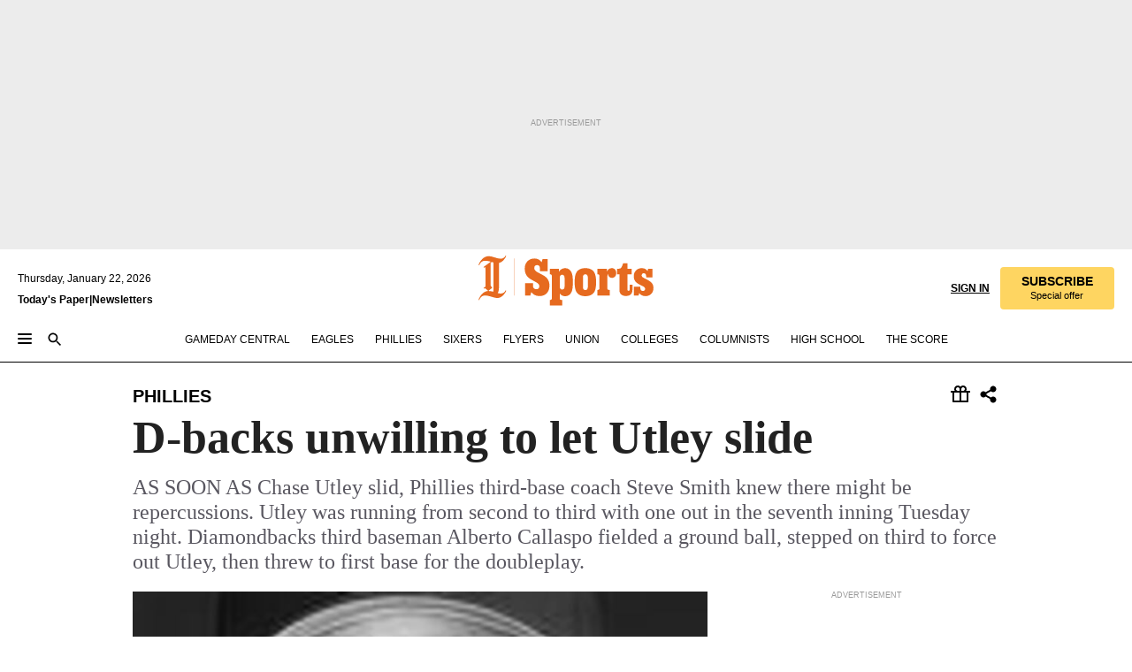

--- FILE ---
content_type: text/html; charset=utf-8
request_url: https://www.inquirer.com/philly/sports/phillies/20070531_D-backs_unwilling_to_let_Utley_slide.html
body_size: 37853
content:
<!DOCTYPE html><html lang="en"><head><link rel="preload" as="image" href="https://www.inquirer.com/resizer/v2/JHTG2HBZ6NE3RHMX76DJ7TRQZE.jpg?auth=aa333c5680eaedfb8edf2d4335bb5e12cc967c87061fed10081fd2996c4e5f22&amp;width=760&amp;height=507&amp;smart=true" imageSrcSet="" imageSizes="(min-width: 1040px) 650px, calc(100vw - 16px)"/><link rel="preconnect" href="https://media.inquirer.com/"/><link rel="dns-prefetch" href="https://media.inquirer.com"/><link rel="preconnect" href="https://p543.inquirer.com/"/><link rel="dns-prefetch" href="https://p543.inquirer.com"/><link rel="stylesheet" type="text/css" href="https://htlbid.com/v3/inquirer-web.com/htlbid.css"/><script async="" src="https://htlbid.com/v3/inquirer-web.com/htlbid.js"></script><link rel="stylesheet" href="/pf/resources/dist/inquirer-light/css/style.css?d=1141"/><title>D-backs unwilling to let Utley slide</title><link rel="apple-touch-icon-precomposed" sizes="57x57" href="https://media.inquirer.com/designimages/apple-touch-icon-57x57-precomposed.png"/><link rel="apple-touch-icon-precomposed" sizes="76x76" href="https://media.inquirer.com/designimages/apple-touch-icon-76x76-precomposed.png"/><link rel="apple-touch-icon-precomposed" sizes="120x120" href="https://media.inquirer.com/designimages/apple-touch-icon-60x60-precomposed@2x.png"/><link rel="apple-touch-icon-precomposed" sizes="152x152" href="https://media.inquirer.com/designimages/apple-touch-icon-76x76-precomposed@2x.png"/><link rel="apple-touch-icon-precomposed" sizes="180x180" href="https://media.inquirer.com/designimages/apple-touch-icon-60x60-precomposed@3x.png"/><link rel="icon" sizes="16x16" href="https://media.inquirer.com/designimages/apple-touch-icon-16x16-precomposed.png"/><link rel="icon" sizes="192x192" href="https://media.inquirer.com/designimages/touch-icon-192x192.png"/><link rel="apple-touch-icon-precomposed" href="https://media.inquirer.com/designimages/apple-touch-icon-precomposed.png"/><link rel="apple-touch-icon" href="https://media.inquirer.com/designimages/apple-touch-icon.png"/><meta name="robots" content="index, follow"/><meta name="googlebot-news" content="index"/><meta name="googlebot" content="index"/><meta name="copyright" content="(c) 2026 The Philadelphia Inquirer, LLC"/><meta name="distribution" content="global"/><meta name="rating" content="general"/><meta name="application-name" content="The Philadelphia Inquirer, LLC"/><meta property="og:site_name" content="Inquirer.com"/><meta name="viewport" content="width=device-width,minimum-scale=1,initial-scale=1,maximum-scale=1"/><meta name="arc_environment" content="fusion"/><meta property="fb:pages" content="6130721655"/><meta name="twitter:site" content="@PhillyInquirer"/><meta name="twitter:creator" content="@PhillyInquirer"/><meta property="og:locale" content="en_US"/><meta name="twitter:card" content="summary_large_image"/><script data-schema="Organization" type="application/ld+json">
        {
          "name": "The Philadelphia Inquirer, LLC",
          "url": "https://www.inquirer.com",
          "logo": "https://www.inquirer.com/pb/resources/dist/images/inquirer-logo-official-v2.svg",
          "sameAs": [
            "https://www.facebook.com/philadelphiainquirer/",
            "https://twitter.com/PhillyInquirer"
          ],
          "@type": "NewsMediaOrganization",
          "@context": "http://schema.org"
        }
      </script><script>
            var pmnAdmin = {};
            var PMNdataLayer = [{
              analytics: {}
            }];
          </script><link rel="canonical" href="https://www.inquirer.com/philly/sports/phillies/20070531_D-backs_unwilling_to_let_Utley_slide.html"/><meta property="og:title" content="D-backs unwilling to let Utley slide"/><meta property="og:description" content="AS SOON AS Chase Utley slid, Phillies third-base coach Steve Smith knew there might be repercussions.
Utley was running from second to third with one out in the seventh inning Tuesday night. Diamondbacks third baseman Alberto Callaspo fielded a ground ball, stepped on third to force out Utley, then threw to first base for the doubleplay."/><meta property="og:image" content="https://www.inquirer.com/resizer/v2/JHTG2HBZ6NE3RHMX76DJ7TRQZE.jpg?auth=aa333c5680eaedfb8edf2d4335bb5e12cc967c87061fed10081fd2996c4e5f22&amp;width=760&amp;height=507&amp;smart=true"/><meta property="og:image:width" content="134"/><meta property="og:image:height" content="161"/><meta name="twitter:title" content="D-backs unwilling to let Utley slide"/><meta name="twitter:description" content="AS SOON AS Chase Utley slid, Phillies third-base coach Steve Smith knew there might be repercussions.
Utley was running from second to third with one out in the seventh inning Tuesday night. Diamondbacks third baseman Alberto Callaspo fielded a ground ball, stepped on third to force out Utley, then threw to first base for the doubleplay."/><meta name="twitter:image" content="https://www.inquirer.com/resizer/v2/JHTG2HBZ6NE3RHMX76DJ7TRQZE.jpg?auth=aa333c5680eaedfb8edf2d4335bb5e12cc967c87061fed10081fd2996c4e5f22&amp;width=760&amp;height=507&amp;smart=true"/><meta name="cXenseParse:title" content="D-backs unwilling to let Utley slide"/><meta property="article:section" content="Phillies/MLB, phillies, phillies"/><meta name="author" content="MARCUS HAYES"/><meta itemProp="description" name="description" content="AS SOON AS Chase Utley slid, Phillies third-base coach Steve Smith knew there might be repercussions.
Utley was running from second to third with one out in the seventh inning Tuesday night. Diamondbacks third baseman Alberto Callaspo fielded a ground ball, stepped on third to force out Utley, then threw to first base for the doubleplay."/><meta name="og:url" content="https://www.inquirer.com/philly/sports/phillies/20070531_D-backs_unwilling_to_let_Utley_slide.html"/><meta property="article:modified_time" content="2019-04-17T08:54:54-04:00"/><meta name="date" content="2007-05-31T07:01:00Z"/><meta name="article_id" content="2HAX6EHTZBGEVHEYN4LC7FYFKE"/><meta property="og:type" content="article"/><meta property="article:opinion" content="false"/><meta property="vf:unique_id" content="2HAX6EHTZBGEVHEYN4LC7FYFKE"/><meta name="sailthru.tags" content="phillies/mlb,phillies"/><meta name="sailthru.author" content="MARCUS HAYES"/><meta name="sailthru.date" content="2007-05-31T07:01:00Z"/><meta name="sailthru.title" content="D-backs unwilling to let Utley slide"/><meta name="sailthru.description" content="AS SOON AS Chase Utley slid, Phillies third-base coach Steve Smith knew there might be repercussions.
Utley was running from second to third with one out in the seventh inning Tuesday night. Diamondbacks third baseman Alberto Callaspo fielded a ground ball, stepped on third to force out Utley, then threw to first base for the doubleplay."/><meta name="sailthru.image.full" content="https://www.inquirer.com/resizer/v2/JHTG2HBZ6NE3RHMX76DJ7TRQZE.jpg?auth=aa333c5680eaedfb8edf2d4335bb5e12cc967c87061fed10081fd2996c4e5f22&amp;width=760&amp;height=507&amp;smart=true"/><meta name="sailthru.image.thumb" content="https://www.inquirer.com/resizer/v2/JHTG2HBZ6NE3RHMX76DJ7TRQZE.jpg?auth=aa333c5680eaedfb8edf2d4335bb5e12cc967c87061fed10081fd2996c4e5f22&amp;width=760&amp;height=507&amp;smart=true"/><script data-schema="NewsArticle" type="application/ld+json">
    {
      "@context": "http://schema.org",
      "@type": "NewsArticle",
      "mainEntityOfPage": {
        "@type": "WebPage",
        "@id": "https://www.inquirer.com/philly/sports/phillies/20070531_D-backs_unwilling_to_let_Utley_slide.html"
      },
      "headline": "D-backs unwilling to let Utley slide",
      "thumbnailUrl": "https://www.inquirer.com/resizer/v2/JHTG2HBZ6NE3RHMX76DJ7TRQZE.jpg?auth=aa333c5680eaedfb8edf2d4335bb5e12cc967c87061fed10081fd2996c4e5f22&width=760&height=507&smart=true",
      "articleSection": "phillies",
      "image": {
        "@type": "ImageObject",
        "url": "https://www.inquirer.com/resizer/v2/JHTG2HBZ6NE3RHMX76DJ7TRQZE.jpg?auth=aa333c5680eaedfb8edf2d4335bb5e12cc967c87061fed10081fd2996c4e5f22&width=760&height=507&smart=true",
        "height": 161,
        "width": 134
      },
      "datePublished": "2007-05-31T03:01:00-04:00",
      "dateModified": "2007-05-31T03:01:00-04:00",
      "author": [{"@type":"Person","name":"MARCUS HAYES"}],
      "isAccessibleForFree": false,
      "hasPart": {
        "@type": "WebPageElement",
        "isAccessibleForFree": false,
        "cssSelector" : ".article-body-paywall"
      },
      "isPartOf": {
        "@type": ["CreativeWork", "Product"],
        "name": "The Philadelphia Inquirer",
        "productID": "inquirer.com:basic"
      },
      "publisher": {
        "@type": "NewsMediaOrganization",
        "name": "The Philadelphia Inquirer",
        "logo": {
          "@type": "ImageObject",
          "url": "https://media.inquirer.com/designimages/inquirer-logo-amp.png",
          "width": 600,
          "height": 60
        }
      },
      "description": "AS SOON AS Chase Utley slid, Phillies third-base coach Steve Smith knew there might be repercussions.
Utley was running from second to third with one out in the seventh inning Tuesday night. Diamondbacks third baseman Alberto Callaspo fielded a ground ball, stepped on third to force out Utley, then threw to first base for the doubleplay.",
      "keywords": [
        "articleID/2HAX6EHTZBGEVHEYN4LC7FYFKE",
        "Type/Article",
        "target/Phillies/MLB/phillies/phillies",
        "NavLink/phillies"
      ],
      "identifier": {
        "@type": "PropertyValue",
        "propertyID": "articleID",
        "value": "2HAX6EHTZBGEVHEYN4LC7FYFKE"
      }
    }
    </script><script src="https://cdn.cookielaw.org/scripttemplates/otSDKStub.js" data-domain-script="c6dea5ec-f3a5-432d-8d99-556d91c9726b" type="text/javascript" charset="UTF-8" data-dLayer-name="PMNdataLayer"></script><script src="https://cdn.speedcurve.com/js/lux.js?id=283407416" defer="" crossorigin="anonymous"></script><script type="application/javascript" id="polyfill-script">if(!Array.prototype.includes||!(window.Object && window.Object.assign)||!window.Promise||!window.Symbol||!window.fetch){document.write('<script type="application/javascript" src="/pf/dist/engine/polyfill.js?d=1141&mxId=00000000" defer=""><\/script>')}</script><script id="fusion-engine-react-script" type="application/javascript" src="/pf/dist/engine/react.js?d=1141&amp;mxId=00000000" defer=""></script><script id="fusion-engine-combinations-script" type="application/javascript" src="/pf/dist/components/combinations/light.js?d=1141&amp;mxId=00000000" defer=""></script>
<script>(window.BOOMR_mq=window.BOOMR_mq||[]).push(["addVar",{"rua.upush":"false","rua.cpush":"false","rua.upre":"false","rua.cpre":"false","rua.uprl":"false","rua.cprl":"false","rua.cprf":"false","rua.trans":"","rua.cook":"false","rua.ims":"false","rua.ufprl":"false","rua.cfprl":"false","rua.isuxp":"false","rua.texp":"norulematch","rua.ceh":"false","rua.ueh":"false","rua.ieh.st":"0"}]);</script>
                              <script>!function(e){var n="https://s.go-mpulse.net/boomerang/";if("False"=="True")e.BOOMR_config=e.BOOMR_config||{},e.BOOMR_config.PageParams=e.BOOMR_config.PageParams||{},e.BOOMR_config.PageParams.pci=!0,n="https://s2.go-mpulse.net/boomerang/";if(window.BOOMR_API_key="PPACB-T4Q7H-SPCW8-FS2AT-3JVSH",function(){function e(){if(!o){var e=document.createElement("script");e.id="boomr-scr-as",e.src=window.BOOMR.url,e.async=!0,i.parentNode.appendChild(e),o=!0}}function t(e){o=!0;var n,t,a,r,d=document,O=window;if(window.BOOMR.snippetMethod=e?"if":"i",t=function(e,n){var t=d.createElement("script");t.id=n||"boomr-if-as",t.src=window.BOOMR.url,BOOMR_lstart=(new Date).getTime(),e=e||d.body,e.appendChild(t)},!window.addEventListener&&window.attachEvent&&navigator.userAgent.match(/MSIE [67]\./))return window.BOOMR.snippetMethod="s",void t(i.parentNode,"boomr-async");a=document.createElement("IFRAME"),a.src="about:blank",a.title="",a.role="presentation",a.loading="eager",r=(a.frameElement||a).style,r.width=0,r.height=0,r.border=0,r.display="none",i.parentNode.appendChild(a);try{O=a.contentWindow,d=O.document.open()}catch(_){n=document.domain,a.src="javascript:var d=document.open();d.domain='"+n+"';void(0);",O=a.contentWindow,d=O.document.open()}if(n)d._boomrl=function(){this.domain=n,t()},d.write("<bo"+"dy onload='document._boomrl();'>");else if(O._boomrl=function(){t()},O.addEventListener)O.addEventListener("load",O._boomrl,!1);else if(O.attachEvent)O.attachEvent("onload",O._boomrl);d.close()}function a(e){window.BOOMR_onload=e&&e.timeStamp||(new Date).getTime()}if(!window.BOOMR||!window.BOOMR.version&&!window.BOOMR.snippetExecuted){window.BOOMR=window.BOOMR||{},window.BOOMR.snippetStart=(new Date).getTime(),window.BOOMR.snippetExecuted=!0,window.BOOMR.snippetVersion=12,window.BOOMR.url=n+"PPACB-T4Q7H-SPCW8-FS2AT-3JVSH";var i=document.currentScript||document.getElementsByTagName("script")[0],o=!1,r=document.createElement("link");if(r.relList&&"function"==typeof r.relList.supports&&r.relList.supports("preload")&&"as"in r)window.BOOMR.snippetMethod="p",r.href=window.BOOMR.url,r.rel="preload",r.as="script",r.addEventListener("load",e),r.addEventListener("error",function(){t(!0)}),setTimeout(function(){if(!o)t(!0)},3e3),BOOMR_lstart=(new Date).getTime(),i.parentNode.appendChild(r);else t(!1);if(window.addEventListener)window.addEventListener("load",a,!1);else if(window.attachEvent)window.attachEvent("onload",a)}}(),"".length>0)if(e&&"performance"in e&&e.performance&&"function"==typeof e.performance.setResourceTimingBufferSize)e.performance.setResourceTimingBufferSize();!function(){if(BOOMR=e.BOOMR||{},BOOMR.plugins=BOOMR.plugins||{},!BOOMR.plugins.AK){var n=""=="true"?1:0,t="",a="clmf6xyccueui2lsdzrq-f-e40f36237-clientnsv4-s.akamaihd.net",i="false"=="true"?2:1,o={"ak.v":"39","ak.cp":"689028","ak.ai":parseInt("653835",10),"ak.ol":"0","ak.cr":9,"ak.ipv":4,"ak.proto":"h2","ak.rid":"155e5d56","ak.r":51990,"ak.a2":n,"ak.m":"dscr","ak.n":"ff","ak.bpcip":"18.216.95.0","ak.cport":45820,"ak.gh":"2.17.209.133","ak.quicv":"","ak.tlsv":"tls1.3","ak.0rtt":"","ak.0rtt.ed":"","ak.csrc":"-","ak.acc":"","ak.t":"1769086563","ak.ak":"hOBiQwZUYzCg5VSAfCLimQ==FIEFZkfY/RaGeyg8DePYzTlV1F8ykp8njTSZPfetweIxBce37Nf3YPMVk2Cuq/uV1eZkpJJElAtooLC6za5DTza+l2AQVDpY941Y5X1RdcGWwjxgLNMd75mgUksz0z7q/YudaAhuDtmOKur2IB/VVVi9RpF9aOE5sB/[base64]/qev1B4=","ak.pv":"123","ak.dpoabenc":"","ak.tf":i};if(""!==t)o["ak.ruds"]=t;var r={i:!1,av:function(n){var t="http.initiator";if(n&&(!n[t]||"spa_hard"===n[t]))o["ak.feo"]=void 0!==e.aFeoApplied?1:0,BOOMR.addVar(o)},rv:function(){var e=["ak.bpcip","ak.cport","ak.cr","ak.csrc","ak.gh","ak.ipv","ak.m","ak.n","ak.ol","ak.proto","ak.quicv","ak.tlsv","ak.0rtt","ak.0rtt.ed","ak.r","ak.acc","ak.t","ak.tf"];BOOMR.removeVar(e)}};BOOMR.plugins.AK={akVars:o,akDNSPreFetchDomain:a,init:function(){if(!r.i){var e=BOOMR.subscribe;e("before_beacon",r.av,null,null),e("onbeacon",r.rv,null,null),r.i=!0}return this},is_complete:function(){return!0}}}}()}(window);</script></head><body><div>
                <script type="text/javascript">
                  function OptanonWrapper() { }
                </script>
              </div><noscript>
          <iframe src="https://www.googletagmanager.com/ns.html?id=GTM-M4NMCHW"
          height="0" width="0" style="display:none;visibility:hidden"></iframe></noscript><div id="fusion-app" class=""><div class="article-body article-body-paywall type-body-text"><a class="sr-only focus:not-sr-only active:not-sr-only hover:not-sr-only" href="#article-body">Skip to content</a><header id="app-bar" class="app-bar header top-0 sticky z-[11]"><div data-ad-name="article/top_banner_masthead" class="text-center container-column
          bg-[#ececec] overflow-hidden py-4 flex-col justify-center items-center flex min-h-[50px] md:min-h-[90px] lg:min-h-[250px]"><div class="type-button absolute z-0"><div class="advertisement-text font-light xxs:leading-5 xs:leading-none text-[9px] text-[#999] tracking-normal uppercase justify-center flex flex-row mb-1">Advertisement</div></div><div class="container-row justify-center w-full z-1"><div class="arcad bg-none my-0 mx-auto min-h-0 min-w-0 ad-responsive text-center "><div class="htlad-web-top_banner_masthead" data-unit="phl.sports/phillies/article/top_banner" data-targeting="{&quot;position&quot;:&quot;slider&quot;,&quot;position_type&quot;:&quot;slider_section&quot;}"></div></div></div></div><nav class="global-app-bar sticky top-0 border-solid z-[11] inset-x-0 border-b bg-white "><div class="h-[62px] flex flex-col max-w-[1240px] mx-auto px-5 justify-center relative lg:h-[127px] bg-white"><div class="static lg:relative"><div class="transition-all lg:w-[616px] left-0 flex flex-col
        overflow-hidden duration-200 absolute w-full top-16
        lg:left-8 shadow-md lg:top-[128px] h-0"><div class="flex flex-col bg-white space-y-3 p-3 shadow-md inq-dropdown-menu px-7 py-4 "><div class="relative"><input type="text" placeholder="Search" aria-required="false" aria-label="Search" id="search" class="font-grot10 border border-solid border-neutral-dark-gray focus:border-primary-blue active:border-primary-blue w-full px-6 py-3 text-4"/><div class="absolute top-1 right-1"><button class="cursor-pointer p-2 bg-transparent"><svg xmlns="http://www.w3.org/2000/svg" width="20" height="20" viewBox="0 0 24 24"><use href="#search-icon-circle"></use><use href="#search-icon-line"></use></svg></button></div></div></div></div></div><div class="flex flex-row flex-auto"><svg xmlns="http://www.w3.org/2000/svg" class="hidden"><defs><path d="M0 0h24v24H0z" fill="none" id="search-icon-circle"></path><path d="M15.5 14h-.79l-.28-.27C15.41 12.59 16 11.11 16 9.5 16 5.91 13.09 3 9.5 3S3 5.91 3 9.5 5.91 16 9.5 16c1.61 0 3.09-.59 4.23-1.57l.27.28v.79l5 4.99L20.49 19l-4.99-5zm-6 0C7.01 14 5 11.99 5 9.5S7.01 5 9.5 5 14 7.01 14 9.5 11.99 14 9.5 14z" id="search-icon-line"></path></defs></svg><div class="flex-1 flex items-center space-x-2 lg:hidden"><button type="button" role="button" aria-label="Full navigation" aria-haspopup="true" aria-expanded="false" class="flex flex-col h-3 w-4 p-0 rounded
      justify-center items-center group cursor-pointer bg-transparent"><div class="h-0.5 w-4 rounded-full transition ease
      transform duration-300 opacity-100 group-hover:opacity-50  bg-black"></div><div class="h-0.5 w-4 my-[3px] rounded-full
      transition ease transform duration-300 opacity-100 group-hover:opacity-50 bg-black"></div><div class="h-0.5 w-4 rounded-full transition
      ease transform duration-300 opacity-100 group-hover:opacity-50  bg-black"></div></button><button class="cursor-pointer p-2 mt-1 bg-transparent" aria-label="Search" aria-haspopup="true" aria-expanded="false"><svg xmlns="http://www.w3.org/2000/svg" width="20" height="20" viewBox="0 0 24 24"><use href="#search-icon-circle"></use><use href="#search-icon-line"></use></svg></button></div><div class="hidden flex-1 flex-col space-y-1 justify-center lg:flex lg:pt-3"><div class="flex flex-row items-center"><div aria-label="Thursday, January 22, 2026" class="text-3 mb-1 mr-1">Thursday, January 22, 2026</div></div><div class="flex gap-1 text-3 font-bold leading-3.5 "><a href="https://eedition.inquirer.com/" id="todayspaper" data-link-type="global-nav" aria-label="Print Copy of Today&#x27;s Paper" role="link" class="no-underline text-black">Today&#x27;s Paper</a>|<a class="no-underline text-black" href="https://www.inquirer.com/newsletters/" data-link-type="global-nav" aria-label="Newsletters" role="link">Newsletters</a></div></div><div class="flex-1 text-center justify-center items-center flex"><div class="flex-1 relative"><div class="absolute left-0 right-0 h-full flex items-center justify-center"><a href="/" data-link-type="global-nav" aria-label="The Philadelphia Inquirer - Go to homepage link" role="link"><svg class="mx-auto text-[#231F20] lg:text-[#E66A1F] h-8 sm:h-[37px] lg:h-[57px]" xmlns="http://www.w3.org/2000/svg" viewBox="0 0 51 57" fill="currentColor"><g><path d="M11.1808 40.0499L15.754 36.3012C14.6982 35.4796 13.761 34.5425 13.761 33.196V8.27156L15.0511 7.27506C15.6384 7.50936 16.2819 7.68434 16.9878 7.86229V37.4133C16.9878 38.6441 16.8721 39.9313 16.7535 40.9871C14.7575 40.3999 13.5831 40.2249 11.1808 40.0499ZM0.0976562 10.5582L0.859862 11.0268C1.85636 8.44951 3.968 5.87225 7.54177 5.87225C9.06618 5.87225 12.0587 6.34084 13.936 6.98442L5.72671 13.0168L6.4296 13.779L7.48542 13.0168C7.54177 13.0168 8.07264 13.4854 8.07264 19.0047V35.0111L5.72671 36.7104L6.4296 37.4726L7.31044 36.8291L11.1215 40.0499C5.84534 40.0499 1.68138 45.5099 0.0976562 49.9616L0.859862 50.4301C1.91568 47.7936 3.7337 45.2163 7.36975 45.2163C12.1773 45.2163 17.6877 48.0279 21.5017 48.0279C26.0186 48.0279 29.8296 43.6237 31.4133 39.8127L30.6511 39.3441C29.7733 41.5714 27.7773 42.9771 25.3157 42.9771C24.4378 42.9771 23.382 42.8022 22.1512 42.5679H21.9762C21.8606 42.5085 21.8012 42.5085 21.7419 42.5085C22.5041 41.3371 22.7384 40.5749 22.9727 38.8755C23.3257 36.1203 23.3257 30.8975 23.3257 27.1458V8.33088C28.5425 7.1594 31.1227 1.11217 31.4163 0.468593L30.6482 0C29.711 2.34297 27.715 3.57377 25.0784 3.57377C20.6802 3.57377 15.8726 0.70289 11.768 0.70289C5.66739 0.70289 1.85636 5.98791 0.0976562 10.5582Z"></path><path d="M40.5335 45.3015H40.8301L40.8301 3.34757H40.5335L40.5335 45.3015Z"></path></g></svg></a><a href="/sports" data-link-type="global-nav" aria-label="The Philadelphia Inquirer - Go to sports page link" role="link"><svg class="mx-auto h-8 text-[#231F20] lg:text-[#E66A1F] sm:h-[37px] lg:h-[57px]" xmlns="http://www.w3.org/2000/svg" viewBox="51 0 147 57" fill="currentColor"><g><path d="M59.8146 41.263L58.6372 45.2075H52.8094V31.3128H61.6415V34.0205C61.6415 36.4347 62.8783 38.0837 65.4111 38.0837C67.5316 38.0837 68.8247 36.9062 68.8247 34.7857C68.8247 31.9 66.4105 30.9005 63.5841 29.3109L59.5803 27.0747C54.6927 24.3669 52.3379 20.4817 52.3379 14.5917C52.3379 7.11497 57.7534 3.34546 63.3469 3.34546C66.9977 3.34546 69.6462 4.93512 71.4138 7.58356L72.5319 3.992H78.1847V17.7087H69.5276V14.651C69.5276 12.2369 68.4688 10.7658 66.2889 10.7658C64.5806 10.7658 63.1096 11.8839 63.1096 14.0638C63.1096 16.3 64.5213 17.6554 67.0541 19.0107L72.7662 22.0714C76.3578 24.014 80.3022 27.0183 80.3022 34.0235C80.3022 42.0311 75.1803 45.857 68.9403 45.857C64.465 45.854 61.5793 43.8521 59.8146 41.263Z"></path><path d="M80.795 50.2108H81.0293C82.2067 50.2108 82.9719 49.9172 82.9719 48.2682V23.1866C82.9719 21.5376 82.0881 21.244 81.2043 21.244H80.792V14.9447H91.0358V18.3583C92.3319 15.6505 95.3926 14.2358 97.9817 14.2358C100.808 14.2358 103.575 15.5912 105.165 18.8862C106.342 21.3596 106.754 24.539 106.754 30.1324C106.754 35.6666 106.342 38.9052 105.224 41.3194C103.812 44.558 101.045 46.029 97.9817 46.029C95.9798 46.029 93.1534 45.0266 91.9167 42.7904V48.2652C91.9167 49.9142 92.8598 50.2078 94.0372 50.2078H94.8617V56.5071H80.7891V50.2108H80.795ZM94.6333 38.4366C96.3416 38.4366 97.4004 37.4371 97.4004 34.9637V25.3071C97.4004 22.893 96.3416 21.7155 94.6333 21.7155C92.9844 21.7155 91.9256 22.893 91.9256 25.3071V34.9637C91.9226 37.4342 92.9844 38.4366 94.6333 38.4366Z"></path><path d="M110.827 41.3194C109.415 38.9052 108.766 35.5509 108.766 30.1324C108.766 24.7139 109.412 21.419 110.827 19.0048C112.829 15.5912 116.833 14.2358 120.896 14.2358C124.959 14.2358 128.963 15.5912 130.965 19.0048C132.376 21.419 133.026 24.7169 133.026 30.1324C133.026 35.5479 132.379 38.9052 130.965 41.3194C128.903 44.6766 124.959 46.029 120.896 46.029C116.833 46.032 112.888 44.6766 110.827 41.3194ZM120.896 39.0238C122.604 39.0238 123.663 38.0214 123.663 35.6666V24.6012C123.663 22.2464 122.604 21.244 120.896 21.244C119.187 21.244 118.129 22.2464 118.129 24.6012V35.6695C118.129 38.0244 119.187 39.0238 120.896 39.0238Z"></path><path d="M134.588 38.9052H134.822C136 38.9052 136.765 38.6116 136.765 36.9626V23.1865C136.765 21.5376 135.881 21.2439 134.997 21.2439H134.585V14.9446H145.3V18.1833C146.066 16.122 148.008 14.2388 150.716 14.2388C153.836 14.2388 155.778 16.4186 155.778 19.8322C155.778 23.5424 153.364 25.2477 151.009 25.2477C148.477 25.2477 146.712 23.6581 146.712 21.4219C146.712 21.1283 146.712 20.7754 146.771 20.5381C145.713 21.9498 145.769 23.5395 145.769 26.2502V36.9656C145.769 38.6145 146.534 38.9081 148.302 38.9081H148.595V45.2075H134.582V38.9052H134.588Z"></path><path d="M166.824 45.7353C162.114 45.7353 159.466 43.2026 159.466 39.4953V21.2439H156.758V14.9446H158.288C160.702 14.9446 161.586 14.1794 162.526 11.706L163.644 8.70459H168.413V14.9446H173.182V21.2439H168.413V38.4366C168.413 39.2017 168.766 39.9076 169.709 39.9076C170.712 39.9076 171.065 39.2017 171.065 38.4366V33.021H174.125V38.9674C174.125 42.0845 172.651 45.7353 166.824 45.7353Z"></path><path d="M181.77 42.3218L181.064 45.2075H175.708V35.1979H183.066V36.8469C183.066 38.9081 184.303 40.0856 185.952 40.0856C187.307 40.0856 188.484 39.3204 188.484 37.6121C188.484 35.9631 186.835 35.1386 184.54 33.9612L181.713 32.5495C177.828 30.6069 175.648 27.9585 175.648 23.3645C175.648 18.2426 179.24 14.2388 184.596 14.2388C188.069 14.2388 190.071 15.7098 191.189 17.6524L191.895 14.9446H196.723V24.6605H189.659V23.4238C189.659 21.3033 188.659 20.0102 187.01 20.0102C185.539 20.0102 184.537 20.9533 184.537 22.4243C184.537 23.6017 185.243 24.4262 186.951 25.31L189.012 26.3688C194.075 28.9579 197.904 30.9598 197.904 36.7313C197.904 42.737 193.547 45.9163 188.956 45.9163C185.302 45.9133 182.888 44.205 181.77 42.3218Z"></path></g></svg></a></div></div></div><div class="flex-1 flex items-center justify-end lg:pt-3"><div class="text-right"><div class="w-full font-grot10"><a aria-haspopup="true" aria-expanded="false" aria-label="Signin/Signup" data-link-type="global-nav" class="cursor-pointer font-bold uppercase lg:hidden text-3 grid justify-end flex-wrap sm:flex leading-3.5"><span class="inline-block whitespace-nowrap">Sign In / </span><span class="inline-block whitespace-nowrap">Sign Up</span></a><div class="subscribe-btn w-full flex-row items-center space-x-3 lg:flex hidden"><a class="cursor-pointer font-bold text-3 text-neutral-black hidden lg:inline transition-all duration-500 ease-in-out opacity-1 auth0-log-in login-btn sign-in align-middle uppercase underline xxl:text-3.5" role="link" aria-label="Sign in" data-link-type="global-nav">Sign in</a><a class="subscribe no-underline" role="link" aria-label="Subscribe" data-link-type="global-nav" href="https://www.inquirer.com/subscribe_today/"><button class="transition-all duration-300 ease-out rounded cursor-pointer font-grot10 py-2 px-6 text-neutral-black signup-wrapper hidden lg:inline-block relative whitespace-no-wrap text-[.875rem] uppercase bg-[#fed561] border border-[#fed561] test-subscribe-btn leading-4 overflow-hidden" data-link-type="global-nav" style="background-color:#fed561;border-color:#fed561;color:#000000" role="button"><b>SUBSCRIBE</b><div class="transition-all text-[11px] duration-[250ms] ease-in-out offer-language font-light normal-case
                        tracking-normal overflow-hidden ">Special offer</div></button></a></div></div><div class="static lg:relative z-1"><div class="transition-all left-0 lg:left-auto lg:right-0 flex overflow-hidden duration-200 absolute w-full top-16 justify-center bg-white  lg:w-auto lg:top-0 shadow-md  h-0"><div class="w-full sm:w-[400px] lg:w-[254px]"><div class="flex flex-col justify-center items-center shadow-none inq-dropdown-menu p-3 pb-5 sm:mx-auto "><div class="flex justify-center items-center space-x-2"><svg xmlns="http://www.w3.org/2000/svg" width="12" height="12" viewBox="0 0 12 12" version="1.1"><g stroke="none" stroke-width="1" fill="none" fill-rule="evenodd"><g id="tooltip"><circle fill="#1A6AFF" cx="6" cy="6" r="6"></circle><rect fill="#FFFFFF" x="5.25" y="2" width="1.5" height="5"></rect><rect fill="#FFFFFF" x="5.25" y="8" width="1.5" height="1.5"></rect></g></g></svg><div class="text-2.5 info-link" role="link" aria-label="Keep reading by creating a &lt;b&gt;free&lt;/b&gt; account or signing in.">Keep reading by creating a <b>free</b> account or signing in.</div></div><button aria-label="Sign in/Sign up" class="inq-button-ds cursor-pointer font-grot10 !normal-case !text-md !leading-5 min-h-[40px] px-6 py-2.5 !font-medium 
    text-white inline-flex 
    justify-center items-center text-center 
    not-italic rounded 
    box-border focus:ring-4 
    transition-all duration-300 ease-out bg-blue-mid hover:bg-blue-dark focus:ring-blue-dark auth0-log-in login-btn w-full sm:w-auto sm:min-w-[190px] lg:min-w-0 my-2" data-link-type="global-nav">Sign in/Sign up</button><form class="flex justify-center items-center w-full sm:w-auto " action="https://www.inquirer.com/subscribe_today/"><button aria-label="Subscribe" class="inq-button-ds cursor-pointer font-grot10 !normal-case !text-md !leading-5 min-h-[40px] px-6 py-2.5 !font-medium 
    text-white inline-flex 
    justify-center items-center text-center 
    not-italic rounded 
    box-border focus:ring-4 
    transition-all duration-300 ease-out inq-button-ds--secondary bg-transparent hover:bg-transparent !border !border-solid !text-black border-black hover:border-gray-mid-neutral
      focus:!bg-white focus:ring-4 focus:ring-silversand
      active:ring-0 active:!bg-gray-mid-neutral active:!text-white lg:!hidden w-full sm:w-auto sm:min-w-[190px] lg:min-w-0 my-2" data-link-type="global-nav">Subscribe</button></form><form class="flex justify-center items-center w-full sm:w-auto lg:hidden" action="https://www.inquirer.com/donate/"><button aria-label="Support local news" class="inq-button-ds cursor-pointer font-grot10 !normal-case !text-md !leading-5 min-h-[40px] px-6 py-2.5 !font-medium 
    text-white inline-flex 
    justify-center items-center text-center 
    not-italic rounded 
    box-border focus:ring-4 
    transition-all duration-300 ease-out inq-button-ds--secondary bg-transparent hover:bg-transparent !border !border-solid !text-black border-black hover:border-gray-mid-neutral
      focus:!bg-white focus:ring-4 focus:ring-silversand
      active:ring-0 active:!bg-gray-mid-neutral active:!text-white support-local-news-btn w-full sm:w-auto sm:min-w-[190px] lg:min-w-0 my-2" data-link-type="global-nav">Support local news</button></form><a href="#" aria-label="Sign out" class="inq-button-ds cursor-pointer font-grot10 !normal-case !text-md !leading-5 inq-button-ds--link decoration-1 underline-offset-1 text-black h-auto text-center mt-2 hidden logout-btn" data-link-type="global-nav">Sign out</a></div></div></div></div></div></div></div><div class="flex transition-all duration-250 flex-row h-0 overflow-hidden items-center lg:h-[52px]"><div class="flex-1 lg:flex items-center space-x-2 hidden "><button type="button" role="button" aria-label="Full navigation" aria-haspopup="true" aria-expanded="false" class="flex flex-col h-3 w-4 p-0 rounded
      justify-center items-center group cursor-pointer bg-white"><div class="h-0.5 w-4 rounded-full transition ease
      transform duration-300 opacity-100 group-hover:opacity-50  bg-black"></div><div class="h-0.5 w-4 my-[3px] rounded-full
      transition ease transform duration-300 opacity-100 group-hover:opacity-50 bg-black"></div><div class="h-0.5 w-4 rounded-full transition
      ease transform duration-300 opacity-100 group-hover:opacity-50  bg-black"></div></button><button class="cursor-pointer p-2 mt-1 bg-transparent" aria-label="Search" aria-haspopup="true" aria-expanded="false"><svg xmlns="http://www.w3.org/2000/svg" width="20" height="20" viewBox="0 0 24 24"><use href="#search-icon-circle"></use><use href="#search-icon-line"></use></svg></button></div><div class="flex overflow-hidden items-center"><div class="flex-wrap justify-center flex overflow-hidden h-4 transition-all duration-500 ease-in-out"><a data-link-type="header-nav-main" aria-label="Gameday Central" role="link" class="uppercase no-underline text-black cursor-pointer text-3 mx-6" href="/sports/gameday-central">Gameday Central</a><a data-link-type="header-nav-main" aria-label="Eagles" role="link" class="uppercase no-underline text-black cursor-pointer text-3 mr-6" href="/eagles">Eagles</a><a data-link-type="header-nav-main" aria-label="Phillies" role="link" class="uppercase no-underline text-black cursor-pointer text-3 mr-6" href="/phillies">Phillies</a><a data-link-type="header-nav-main" aria-label="Sixers" role="link" class="uppercase no-underline text-black cursor-pointer text-3 mr-6" href="/sixers">Sixers</a><a data-link-type="header-nav-main" aria-label="Flyers" role="link" class="uppercase no-underline text-black cursor-pointer text-3 mr-6" href="/flyers">Flyers</a><a data-link-type="header-nav-main" aria-label="Union" role="link" class="uppercase no-underline text-black cursor-pointer text-3 mr-6" href="/soccer">Union</a><a data-link-type="header-nav-main" aria-label="Colleges" role="link" class="uppercase no-underline text-black cursor-pointer text-3 mr-6" href="/college-sports">Colleges</a><a data-link-type="header-nav-main" aria-label="Columnists" role="link" class="uppercase no-underline text-black cursor-pointer text-3 mr-6" href="/sports/columnists">Columnists</a><a data-link-type="header-nav-main" aria-label="High School" role="link" class="uppercase no-underline text-black cursor-pointer text-3 mr-6" href="/high-school-sports">High School</a><a data-link-type="header-nav-main" aria-label="The Score" role="link" class="uppercase no-underline text-black cursor-pointer text-3 mr-6" href="/sports/the-score">The Score</a></div></div><div class="flex-1"></div></div></div></nav><nav class="global-app-bar !h-[63px] fixed top-0 z-[11] border-solid inset-x-0 transition-all duration-500 mx-auto box-border invisible opacity-0 duration-100 border-b bg-white "><div class="app-bar-wrapper !h-[62px] bg-white flex flex-col max-w-[1240px] mx-auto px-5 justify-center relative inset-x-0 bg-white"><div class="static lg:relative"><div class="transition-all lg:w-[616px] left-0 flex flex-col
        overflow-hidden duration-200 absolute w-full top-16
        lg:left-8 shadow-md lg:top-16 h-0"><div class="flex flex-col bg-white space-y-3 p-3 shadow-md inq-dropdown-menu px-7 py-4 static"><div class="relative"><input type="text" placeholder="Search" aria-required="false" aria-label="Search" id="search" class="font-grot10 border border-solid border-neutral-dark-gray focus:border-primary-blue active:border-primary-blue w-full px-6 py-3 text-4"/><div class="absolute top-1 right-1"><button class="cursor-pointer p-2 bg-transparent"><svg xmlns="http://www.w3.org/2000/svg" width="20" height="20" viewBox="0 0 24 24"><use href="#search-icon-circle"></use><use href="#search-icon-line"></use></svg></button></div></div></div></div></div><div class="flex flex-row flex-auto"><svg xmlns="http://www.w3.org/2000/svg" class="hidden"><defs><path d="M0 0h24v24H0z" fill="none" id="search-icon-circle"></path><path d="M15.5 14h-.79l-.28-.27C15.41 12.59 16 11.11 16 9.5 16 5.91 13.09 3 9.5 3S3 5.91 3 9.5 5.91 16 9.5 16c1.61 0 3.09-.59 4.23-1.57l.27.28v.79l5 4.99L20.49 19l-4.99-5zm-6 0C7.01 14 5 11.99 5 9.5S7.01 5 9.5 5 14 7.01 14 9.5 11.99 14 9.5 14z" id="search-icon-line"></path></defs></svg><div class="flex-1 flex items-center space-x-2"><button type="button" role="button" aria-label="Full navigation" aria-haspopup="true" aria-expanded="false" class="flex flex-col h-3 w-4 p-0 rounded
      justify-center items-center group cursor-pointer bg-transparent"><div class="h-0.5 w-4 rounded-full transition ease
      transform duration-300 opacity-100 group-hover:opacity-50  bg-black"></div><div class="h-0.5 w-4 my-[3px] rounded-full
      transition ease transform duration-300 opacity-100 group-hover:opacity-50 bg-black"></div><div class="h-0.5 w-4 rounded-full transition
      ease transform duration-300 opacity-100 group-hover:opacity-50  bg-black"></div></button><button class="cursor-pointer p-2 mt-1 bg-transparent" aria-label="Search" aria-haspopup="true" aria-expanded="false"><svg xmlns="http://www.w3.org/2000/svg" width="20" height="20" viewBox="0 0 24 24"><use href="#search-icon-circle"></use><use href="#search-icon-line"></use></svg></button></div><div class="flex-1 text-center justify-center items-center flex"><div class="flex-1 relative"><div class="absolute left-0 right-0 h-full flex items-center justify-center"><a href="/" data-link-type="global-nav" aria-label="The Philadelphia Inquirer - Go to homepage link" role="link"><svg class="mx-auto text-[#231F20] lg:text-[#E66A1F] h-8 sm:h-[37px]" xmlns="http://www.w3.org/2000/svg" viewBox="0 0 51 57" fill="currentColor"><g><path d="M11.1808 40.0499L15.754 36.3012C14.6982 35.4796 13.761 34.5425 13.761 33.196V8.27156L15.0511 7.27506C15.6384 7.50936 16.2819 7.68434 16.9878 7.86229V37.4133C16.9878 38.6441 16.8721 39.9313 16.7535 40.9871C14.7575 40.3999 13.5831 40.2249 11.1808 40.0499ZM0.0976562 10.5582L0.859862 11.0268C1.85636 8.44951 3.968 5.87225 7.54177 5.87225C9.06618 5.87225 12.0587 6.34084 13.936 6.98442L5.72671 13.0168L6.4296 13.779L7.48542 13.0168C7.54177 13.0168 8.07264 13.4854 8.07264 19.0047V35.0111L5.72671 36.7104L6.4296 37.4726L7.31044 36.8291L11.1215 40.0499C5.84534 40.0499 1.68138 45.5099 0.0976562 49.9616L0.859862 50.4301C1.91568 47.7936 3.7337 45.2163 7.36975 45.2163C12.1773 45.2163 17.6877 48.0279 21.5017 48.0279C26.0186 48.0279 29.8296 43.6237 31.4133 39.8127L30.6511 39.3441C29.7733 41.5714 27.7773 42.9771 25.3157 42.9771C24.4378 42.9771 23.382 42.8022 22.1512 42.5679H21.9762C21.8606 42.5085 21.8012 42.5085 21.7419 42.5085C22.5041 41.3371 22.7384 40.5749 22.9727 38.8755C23.3257 36.1203 23.3257 30.8975 23.3257 27.1458V8.33088C28.5425 7.1594 31.1227 1.11217 31.4163 0.468593L30.6482 0C29.711 2.34297 27.715 3.57377 25.0784 3.57377C20.6802 3.57377 15.8726 0.70289 11.768 0.70289C5.66739 0.70289 1.85636 5.98791 0.0976562 10.5582Z"></path><path d="M40.5335 45.3015H40.8301L40.8301 3.34757H40.5335L40.5335 45.3015Z"></path></g></svg></a><a href="/sports" data-link-type="global-nav" aria-label="The Philadelphia Inquirer - Go to sports page link" role="link"><svg class="mx-auto h-8 text-[#231F20] lg:text-[#E66A1F] sm:h-[37px]" xmlns="http://www.w3.org/2000/svg" viewBox="51 0 147 57" fill="currentColor"><g><path d="M59.8146 41.263L58.6372 45.2075H52.8094V31.3128H61.6415V34.0205C61.6415 36.4347 62.8783 38.0837 65.4111 38.0837C67.5316 38.0837 68.8247 36.9062 68.8247 34.7857C68.8247 31.9 66.4105 30.9005 63.5841 29.3109L59.5803 27.0747C54.6927 24.3669 52.3379 20.4817 52.3379 14.5917C52.3379 7.11497 57.7534 3.34546 63.3469 3.34546C66.9977 3.34546 69.6462 4.93512 71.4138 7.58356L72.5319 3.992H78.1847V17.7087H69.5276V14.651C69.5276 12.2369 68.4688 10.7658 66.2889 10.7658C64.5806 10.7658 63.1096 11.8839 63.1096 14.0638C63.1096 16.3 64.5213 17.6554 67.0541 19.0107L72.7662 22.0714C76.3578 24.014 80.3022 27.0183 80.3022 34.0235C80.3022 42.0311 75.1803 45.857 68.9403 45.857C64.465 45.854 61.5793 43.8521 59.8146 41.263Z"></path><path d="M80.795 50.2108H81.0293C82.2067 50.2108 82.9719 49.9172 82.9719 48.2682V23.1866C82.9719 21.5376 82.0881 21.244 81.2043 21.244H80.792V14.9447H91.0358V18.3583C92.3319 15.6505 95.3926 14.2358 97.9817 14.2358C100.808 14.2358 103.575 15.5912 105.165 18.8862C106.342 21.3596 106.754 24.539 106.754 30.1324C106.754 35.6666 106.342 38.9052 105.224 41.3194C103.812 44.558 101.045 46.029 97.9817 46.029C95.9798 46.029 93.1534 45.0266 91.9167 42.7904V48.2652C91.9167 49.9142 92.8598 50.2078 94.0372 50.2078H94.8617V56.5071H80.7891V50.2108H80.795ZM94.6333 38.4366C96.3416 38.4366 97.4004 37.4371 97.4004 34.9637V25.3071C97.4004 22.893 96.3416 21.7155 94.6333 21.7155C92.9844 21.7155 91.9256 22.893 91.9256 25.3071V34.9637C91.9226 37.4342 92.9844 38.4366 94.6333 38.4366Z"></path><path d="M110.827 41.3194C109.415 38.9052 108.766 35.5509 108.766 30.1324C108.766 24.7139 109.412 21.419 110.827 19.0048C112.829 15.5912 116.833 14.2358 120.896 14.2358C124.959 14.2358 128.963 15.5912 130.965 19.0048C132.376 21.419 133.026 24.7169 133.026 30.1324C133.026 35.5479 132.379 38.9052 130.965 41.3194C128.903 44.6766 124.959 46.029 120.896 46.029C116.833 46.032 112.888 44.6766 110.827 41.3194ZM120.896 39.0238C122.604 39.0238 123.663 38.0214 123.663 35.6666V24.6012C123.663 22.2464 122.604 21.244 120.896 21.244C119.187 21.244 118.129 22.2464 118.129 24.6012V35.6695C118.129 38.0244 119.187 39.0238 120.896 39.0238Z"></path><path d="M134.588 38.9052H134.822C136 38.9052 136.765 38.6116 136.765 36.9626V23.1865C136.765 21.5376 135.881 21.2439 134.997 21.2439H134.585V14.9446H145.3V18.1833C146.066 16.122 148.008 14.2388 150.716 14.2388C153.836 14.2388 155.778 16.4186 155.778 19.8322C155.778 23.5424 153.364 25.2477 151.009 25.2477C148.477 25.2477 146.712 23.6581 146.712 21.4219C146.712 21.1283 146.712 20.7754 146.771 20.5381C145.713 21.9498 145.769 23.5395 145.769 26.2502V36.9656C145.769 38.6145 146.534 38.9081 148.302 38.9081H148.595V45.2075H134.582V38.9052H134.588Z"></path><path d="M166.824 45.7353C162.114 45.7353 159.466 43.2026 159.466 39.4953V21.2439H156.758V14.9446H158.288C160.702 14.9446 161.586 14.1794 162.526 11.706L163.644 8.70459H168.413V14.9446H173.182V21.2439H168.413V38.4366C168.413 39.2017 168.766 39.9076 169.709 39.9076C170.712 39.9076 171.065 39.2017 171.065 38.4366V33.021H174.125V38.9674C174.125 42.0845 172.651 45.7353 166.824 45.7353Z"></path><path d="M181.77 42.3218L181.064 45.2075H175.708V35.1979H183.066V36.8469C183.066 38.9081 184.303 40.0856 185.952 40.0856C187.307 40.0856 188.484 39.3204 188.484 37.6121C188.484 35.9631 186.835 35.1386 184.54 33.9612L181.713 32.5495C177.828 30.6069 175.648 27.9585 175.648 23.3645C175.648 18.2426 179.24 14.2388 184.596 14.2388C188.069 14.2388 190.071 15.7098 191.189 17.6524L191.895 14.9446H196.723V24.6605H189.659V23.4238C189.659 21.3033 188.659 20.0102 187.01 20.0102C185.539 20.0102 184.537 20.9533 184.537 22.4243C184.537 23.6017 185.243 24.4262 186.951 25.31L189.012 26.3688C194.075 28.9579 197.904 30.9598 197.904 36.7313C197.904 42.737 193.547 45.9163 188.956 45.9163C185.302 45.9133 182.888 44.205 181.77 42.3218Z"></path></g></svg></a></div></div></div><div class="flex-1 flex items-center justify-end"><div class="text-right"><div class="w-full font-grot10"><a aria-haspopup="true" aria-expanded="false" aria-label="Signin/Signup" data-link-type="global-nav" class="cursor-pointer font-bold uppercase lg:hidden text-3 grid justify-end flex-wrap sm:flex leading-3.5"><span class="inline-block whitespace-nowrap">Sign In / </span><span class="inline-block whitespace-nowrap">Sign Up</span></a><div class="subscribe-btn w-full flex-row items-center space-x-3 lg:flex hidden"><a class="cursor-pointer font-bold text-3 text-neutral-black hidden lg:inline transition-all duration-500 ease-in-out opacity-1 auth0-log-in login-btn sign-in align-middle uppercase underline xxl:text-3.5" role="link" aria-label="Sign in" data-link-type="global-nav">Sign in</a><a class="subscribe no-underline" role="link" aria-label="Subscribe" data-link-type="global-nav" href="https://www.inquirer.com/subscribe_today/"><button class="transition-all duration-300 ease-out rounded cursor-pointer font-grot10 py-2 px-6 text-neutral-black signup-wrapper hidden lg:inline-block relative whitespace-no-wrap text-[.875rem] uppercase bg-[#fed561] border border-[#fed561] test-subscribe-btn leading-4 overflow-hidden" data-link-type="global-nav" style="background-color:#fed561;border-color:#fed561;color:#000000" role="button"><b>SUBSCRIBE</b><div class="transition-all text-[11px] duration-[250ms] ease-in-out offer-language font-light normal-case
                        tracking-normal overflow-hidden hidden">Special offer</div></button></a></div></div><div class="static lg:relative z-1"><div class="transition-all left-0 lg:left-auto lg:right-0 flex overflow-hidden duration-200 absolute w-full top-16 justify-center bg-white  lg:w-auto lg:top-0 shadow-md lg:top-[5px] h-0"><div class="w-full sm:w-[400px] lg:w-[254px]"><div class="flex flex-col justify-center items-center shadow-none inq-dropdown-menu p-3 pb-5 sm:mx-auto static"><div class="flex justify-center items-center space-x-2"><svg xmlns="http://www.w3.org/2000/svg" width="12" height="12" viewBox="0 0 12 12" version="1.1"><g stroke="none" stroke-width="1" fill="none" fill-rule="evenodd"><g id="tooltip"><circle fill="#1A6AFF" cx="6" cy="6" r="6"></circle><rect fill="#FFFFFF" x="5.25" y="2" width="1.5" height="5"></rect><rect fill="#FFFFFF" x="5.25" y="8" width="1.5" height="1.5"></rect></g></g></svg><div class="text-2.5 info-link" role="link" aria-label="Keep reading by creating a &lt;b&gt;free&lt;/b&gt; account or signing in.">Keep reading by creating a <b>free</b> account or signing in.</div></div><button aria-label="Sign in/Sign up" class="inq-button-ds cursor-pointer font-grot10 !normal-case !text-md !leading-5 min-h-[40px] px-6 py-2.5 !font-medium 
    text-white inline-flex 
    justify-center items-center text-center 
    not-italic rounded 
    box-border focus:ring-4 
    transition-all duration-300 ease-out bg-blue-mid hover:bg-blue-dark focus:ring-blue-dark auth0-log-in login-btn w-full sm:w-auto sm:min-w-[190px] lg:min-w-0 my-2" data-link-type="global-nav">Sign in/Sign up</button><form class="flex justify-center items-center w-full sm:w-auto " action="https://www.inquirer.com/subscribe_today/"><button aria-label="Subscribe" class="inq-button-ds cursor-pointer font-grot10 !normal-case !text-md !leading-5 min-h-[40px] px-6 py-2.5 !font-medium 
    text-white inline-flex 
    justify-center items-center text-center 
    not-italic rounded 
    box-border focus:ring-4 
    transition-all duration-300 ease-out inq-button-ds--secondary bg-transparent hover:bg-transparent !border !border-solid !text-black border-black hover:border-gray-mid-neutral
      focus:!bg-white focus:ring-4 focus:ring-silversand
      active:ring-0 active:!bg-gray-mid-neutral active:!text-white lg:!hidden w-full sm:w-auto sm:min-w-[190px] lg:min-w-0 my-2" data-link-type="global-nav">Subscribe</button></form><form class="flex justify-center items-center w-full sm:w-auto lg:hidden" action="https://www.inquirer.com/donate/"><button aria-label="Support local news" class="inq-button-ds cursor-pointer font-grot10 !normal-case !text-md !leading-5 min-h-[40px] px-6 py-2.5 !font-medium 
    text-white inline-flex 
    justify-center items-center text-center 
    not-italic rounded 
    box-border focus:ring-4 
    transition-all duration-300 ease-out inq-button-ds--secondary bg-transparent hover:bg-transparent !border !border-solid !text-black border-black hover:border-gray-mid-neutral
      focus:!bg-white focus:ring-4 focus:ring-silversand
      active:ring-0 active:!bg-gray-mid-neutral active:!text-white support-local-news-btn w-full sm:w-auto sm:min-w-[190px] lg:min-w-0 my-2" data-link-type="global-nav">Support local news</button></form><a href="#" aria-label="Sign out" class="inq-button-ds cursor-pointer font-grot10 !normal-case !text-md !leading-5 inq-button-ds--link decoration-1 underline-offset-1 text-black h-auto text-center mt-2 hidden logout-btn" data-link-type="global-nav">Sign out</a></div></div></div></div></div></div></div></div></nav></header><section class="main relative "><main id="main"><div data-fusion-collection="features" data-fusion-type="config/WeRecommendSettings"></div><div data-fusion-collection="features" data-fusion-type="global/AdBAM"></div><div class="max-w-[980px] mx-auto lg:px-0 px-5 pb-5"><div class="flex relative -bottom-2           pt-4           items-center"><div class="flex flex-col w-full"><div class="
            type-article-eyebrow p-0 mr-4 w-full transition-all
            
          "><a data-link-type="article-eyebrow" href="https://www.inquirer.com/phillies" title="Phillies" class="text-black hover:text-blue-mid no-underline">Phillies</a></div></div><div><div class="inq-share inq-gift-bc"><div class="inq-share__options"><button class="
        inline-block cursor-pointer bg-transparent p-0 bg-white mr-2 
         " aria-label="Share this story" aria-haspopup="true" aria-expanded="false"><div class="inq-icon inq-icon--gift-icon inq-icon--medium "><svg xmlns="http://www.w3.org/2000/svg" width="24" height="24" viewBox="0 0 40 40" class="block"><path d="M25.0082 3.33813C28.69 3.33813 31.6748 6.3229 31.6748 10.0048C31.6748 11.2199 31.3497 12.359 30.7818 13.34L38.3415 13.3381V16.6714H35.0082V33.3381C35.0082 34.2586 34.262 35.0048 33.3415 35.0048H6.6748C5.75434 35.0048 5.00814 34.2586 5.00814 33.3381V16.6714H1.6748V13.3381L9.23442 13.34C8.66654 12.359 8.34147 11.2199 8.34147 10.0048C8.34147 6.3229 11.3262 3.33813 15.0081 3.33813C17.0002 3.33813 18.7882 4.21182 20.0097 5.5969C21.2282 4.21182 23.0162 3.33813 25.0082 3.33813ZM18.3415 16.6714H8.34147V31.6714H18.3415V16.6714ZM31.6748 16.6714H21.6748V31.6714H31.6748V16.6714ZM15.0081 6.67147C13.1672 6.67147 11.6748 8.16385 11.6748 10.0048C11.6748 11.7621 13.0346 13.2017 14.7594 13.329L15.0081 13.3381H18.3415V10.0048C18.3415 8.3354 17.1143 6.95262 15.5128 6.70942L15.2569 6.68062L15.0081 6.67147ZM25.0082 6.67147C23.2508 6.67147 21.8112 8.03127 21.684 9.75604L21.6748 10.0048V13.3381H25.0082C26.7653 13.3381 28.205 11.9783 28.3323 10.2536L28.3415 10.0048C28.3415 8.16385 26.8492 6.67147 25.0082 6.67147Z" fill="black"></path></svg></div></button></div><div class="inq-popup-menu inq-popup-menu--open hidden"><div class="flex p-4 items-center gap-2 self-stretch bg-whitesmoke text-neutral-black"><span class="type-author font-normal leading-5.5 cursor-default not-italic">Gift this article!</span></div><button class="inq-popup-menu__option" aria-label="Copy gift link"><div class="inq-icon inq-icon--link inq-icon--medium"><svg xmlns="http://www.w3.org/2000/svg" width="24" height="24" viewBox="0 0 24 24" fill="currentColor"><title>Link Icon</title><path d="M18.8083 13.8247L17.3696 12.3861L18.8083 10.9474C19.1862 10.5695 19.486 10.1208 19.6906 9.62703C19.8951 9.13324 20.0004 8.60401 20.0004 8.06954C20.0004 7.53507 19.8951 7.00584 19.6906 6.51206C19.486 6.01827 19.1862 5.56961 18.8083 5.19169C18.4304 4.81376 17.9817 4.51397 17.4879 4.30944C16.9942 4.10491 16.4649 3.99964 15.9305 3.99964C15.396 3.99964 14.8668 4.10491 14.373 4.30944C13.8792 4.51397 13.4305 4.81376 13.0526 5.19169L11.6139 6.63036L10.1753 5.19169L11.6139 3.75301C12.7619 2.62356 14.3097 1.99349 15.9202 2.00005C17.5306 2.00661 19.0732 2.64926 20.212 3.78802C21.3507 4.92679 21.9934 6.4694 21.9999 8.07984C22.0065 9.69028 21.3764 11.2381 20.247 12.3861L18.8083 13.8247ZM13.8951 18.738L12.4564 20.1767C11.8912 20.7511 11.2179 21.208 10.4753 21.5209C9.73264 21.8339 8.93541 21.9967 8.12955 21.9999C7.3237 22.0032 6.52516 21.8469 5.78002 21.5401C5.03487 21.2332 4.35786 20.7818 3.78802 20.212C3.21819 19.6421 2.76682 18.9651 2.45995 18.22C2.15307 17.4748 1.99677 16.6763 2.00005 15.8704C2.00333 15.0646 2.16613 14.2674 2.47907 13.5247C2.792 12.7821 3.24887 12.1088 3.82332 11.5436L5.26199 10.1049L6.70067 11.5436L5.26199 12.9823C4.88407 13.3602 4.58428 13.8089 4.37975 14.3027C4.17522 14.7964 4.06995 15.3257 4.06995 15.8602C4.06995 16.3946 4.17522 16.9239 4.37975 17.4176C4.58428 17.9114 4.88407 18.3601 5.26199 18.738C5.63992 19.1159 6.08858 19.4157 6.58236 19.6202C7.07615 19.8248 7.60538 19.9301 8.13985 19.9301C8.67432 19.9301 9.20355 19.8248 9.69733 19.6202C10.1911 19.4157 10.6398 19.1159 11.0177 18.738L12.4564 17.2993L13.8951 18.738ZM15.9299 6.63036L17.3696 8.07005L8.14036 17.2983L6.70067 15.8596L15.9299 6.63036Z"></path></svg></div><span class="type-author xs:leading-5 font-medium">Copy gift<!-- --> <!-- -->link</span></button><button class="inq-popup-menu__option" aria-label="Gift via Facebook"><div class="inq-icon inq-icon--facebook inq-icon--medium"><svg xmlns="http://www.w3.org/2000/svg" width="24" height="24" viewBox="0 0 24 24" fill="currentColor"><title>Facebook Logo</title><path d="M14 13.5H16.5L17.5 9.5H14V7.5C14 6.47 14 5.5 16 5.5H17.5V2.14C17.174 2.097 15.943 2 14.643 2C11.928 2 10 3.657 10 6.7V9.5H7V13.5H10V22H14V13.5Z"></path></svg></div><span class="type-author xs:leading-5 font-medium">Gift via<!-- --> <!-- -->Facebook</span></button><button class="inq-popup-menu__option" aria-label="Gift via X"><div class="inq-icon inq-icon--twitter inq-icon--medium"><svg xmlns="http://www.w3.org/2000/svg" width="24" height="24" viewBox="0 0 24 24" fill="currentColor"><title>X</title><path d="M8 2H1L9.26086 13.0145L1.44995 21.9999H4.09998L10.4883 14.651L16 22H23L14.3917 10.5223L21.8001 2H19.1501L13.1643 8.88578L8 2ZM17 20L5 4H7L19 20H17Z"></path></svg></div><span class="type-author xs:leading-5 font-medium">Gift via<!-- --> <!-- -->X</span></button><button class="inq-popup-menu__option" aria-label="Gift via email"><div class="inq-icon inq-icon--email inq-icon--medium"><svg xmlns="http://www.w3.org/2000/svg" width="24" height="24" viewBox="0 0 24 24" fill="currentColor"><title>Email</title><path d="M3 3H21C21.2652 3 21.5196 3.10536 21.7071 3.29289C21.8946 3.48043 22 3.73478 22 4V20C22 20.2652 21.8946 20.5196 21.7071 20.7071C21.5196 20.8946 21.2652 21 21 21H3C2.73478 21 2.48043 20.8946 2.29289 20.7071C2.10536 20.5196 2 20.2652 2 20V4C2 3.73478 2.10536 3.48043 2.29289 3.29289C2.48043 3.10536 2.73478 3 3 3ZM12.06 11.683L5.648 6.238L4.353 7.762L12.073 14.317L19.654 7.757L18.346 6.244L12.06 11.683Z"></path></svg></div><span class="type-author xs:leading-5 font-medium">Gift via<!-- --> <!-- -->Email</span></button></div><div class="inq-toast items-center inq-toast--standard inq-toast--bottom font-ringside-regular h-[58px] text-3.5 text-center " aria-hidden="true"><div role="alert" class="w-11/12"><span class="break-words">Link copied to clipboard</span></div></div></div></div><div class="inq-share"><div class="inq-share__options"><button class="
      inline-block cursor-pointer bg-transparent p-0
       " aria-label="Share this story" aria-haspopup="true" aria-expanded="false"><div class="inq-icon inq-icon--share inq-icon--medium"><svg xmlns="http://www.w3.org/2000/svg" width="24" height="24" viewBox="0 0 24 24"><title>Share Icon</title><path d="M13.576 17.271L8.46602 14.484C7.97551 14.9709 7.35183 15.3017 6.67361 15.4346C5.99538 15.5676 5.29298 15.4968 4.65494 15.2311C4.01691 14.9654 3.47181 14.5168 3.08837 13.9418C2.70492 13.3668 2.50031 12.6911 2.50031 12C2.50031 11.3089 2.70492 10.6332 3.08837 10.0582C3.47181 9.48317 4.01691 9.03455 4.65494 8.76889C5.29298 8.50322 5.99538 8.43241 6.67361 8.56536C7.35183 8.69832 7.97551 9.02909 8.46602 9.51599L13.576 6.72899C13.4008 5.90672 13.5273 5.04885 13.9326 4.31224C14.3379 3.57563 14.9948 3.00952 15.7831 2.71742C16.5715 2.42532 17.4386 2.42676 18.226 2.72147C19.0134 3.01619 19.6684 3.58448 20.0712 4.32243C20.4741 5.06037 20.5978 5.91866 20.4198 6.74034C20.2418 7.56202 19.774 8.29218 19.1019 8.79729C18.4298 9.3024 17.5984 9.54871 16.7596 9.49119C15.9209 9.43366 15.1308 9.07613 14.534 8.48399L9.42402 11.271C9.52595 11.7516 9.52595 12.2483 9.42402 12.729L14.534 15.516C15.1308 14.9238 15.9209 14.5663 16.7596 14.5088C17.5984 14.4513 18.4298 14.6976 19.1019 15.2027C19.774 15.7078 20.2418 16.438 20.4198 17.2596C20.5978 18.0813 20.4741 18.9396 20.0712 19.6776C19.6684 20.4155 19.0134 20.9838 18.226 21.2785C17.4386 21.5732 16.5715 21.5747 15.7831 21.2826C14.9948 20.9905 14.3379 20.4243 13.9326 19.6877C13.5273 18.9511 13.4008 18.0933 13.576 17.271Z" fill="black"></path></svg></div></button></div><div class="inq-popup-menu inq-popup-menu--open hidden"><button class="inq-popup-menu__option" aria-label="Copy Link"><div class="inq-icon inq-icon--link inq-icon--medium"><svg xmlns="http://www.w3.org/2000/svg" width="24" height="24" viewBox="0 0 24 24" fill="currentColor"><title>Link Icon</title><path d="M18.8083 13.8247L17.3696 12.3861L18.8083 10.9474C19.1862 10.5695 19.486 10.1208 19.6906 9.62703C19.8951 9.13324 20.0004 8.60401 20.0004 8.06954C20.0004 7.53507 19.8951 7.00584 19.6906 6.51206C19.486 6.01827 19.1862 5.56961 18.8083 5.19169C18.4304 4.81376 17.9817 4.51397 17.4879 4.30944C16.9942 4.10491 16.4649 3.99964 15.9305 3.99964C15.396 3.99964 14.8668 4.10491 14.373 4.30944C13.8792 4.51397 13.4305 4.81376 13.0526 5.19169L11.6139 6.63036L10.1753 5.19169L11.6139 3.75301C12.7619 2.62356 14.3097 1.99349 15.9202 2.00005C17.5306 2.00661 19.0732 2.64926 20.212 3.78802C21.3507 4.92679 21.9934 6.4694 21.9999 8.07984C22.0065 9.69028 21.3764 11.2381 20.247 12.3861L18.8083 13.8247ZM13.8951 18.738L12.4564 20.1767C11.8912 20.7511 11.2179 21.208 10.4753 21.5209C9.73264 21.8339 8.93541 21.9967 8.12955 21.9999C7.3237 22.0032 6.52516 21.8469 5.78002 21.5401C5.03487 21.2332 4.35786 20.7818 3.78802 20.212C3.21819 19.6421 2.76682 18.9651 2.45995 18.22C2.15307 17.4748 1.99677 16.6763 2.00005 15.8704C2.00333 15.0646 2.16613 14.2674 2.47907 13.5247C2.792 12.7821 3.24887 12.1088 3.82332 11.5436L5.26199 10.1049L6.70067 11.5436L5.26199 12.9823C4.88407 13.3602 4.58428 13.8089 4.37975 14.3027C4.17522 14.7964 4.06995 15.3257 4.06995 15.8602C4.06995 16.3946 4.17522 16.9239 4.37975 17.4176C4.58428 17.9114 4.88407 18.3601 5.26199 18.738C5.63992 19.1159 6.08858 19.4157 6.58236 19.6202C7.07615 19.8248 7.60538 19.9301 8.13985 19.9301C8.67432 19.9301 9.20355 19.8248 9.69733 19.6202C10.1911 19.4157 10.6398 19.1159 11.0177 18.738L12.4564 17.2993L13.8951 18.738ZM15.9299 6.63036L17.3696 8.07005L8.14036 17.2983L6.70067 15.8596L15.9299 6.63036Z"></path></svg></div><span class="type-author xs:leading-5 font-medium">Copy<!-- --> <!-- -->link</span></button><button class="inq-popup-menu__option" aria-label="Share on Facebook"><div class="inq-icon inq-icon--facebook inq-icon--medium"><svg xmlns="http://www.w3.org/2000/svg" width="24" height="24" viewBox="0 0 24 24" fill="currentColor"><title>Facebook Logo</title><path d="M14 13.5H16.5L17.5 9.5H14V7.5C14 6.47 14 5.5 16 5.5H17.5V2.14C17.174 2.097 15.943 2 14.643 2C11.928 2 10 3.657 10 6.7V9.5H7V13.5H10V22H14V13.5Z"></path></svg></div><span class="type-author xs:leading-5 font-medium">Share on<!-- --> <!-- -->Facebook</span></button><button class="inq-popup-menu__option" aria-label="Share on X"><div class="inq-icon inq-icon--twitter inq-icon--medium"><svg xmlns="http://www.w3.org/2000/svg" width="24" height="24" viewBox="0 0 24 24" fill="currentColor"><title>X</title><path d="M8 2H1L9.26086 13.0145L1.44995 21.9999H4.09998L10.4883 14.651L16 22H23L14.3917 10.5223L21.8001 2H19.1501L13.1643 8.88578L8 2ZM17 20L5 4H7L19 20H17Z"></path></svg></div><span class="type-author xs:leading-5 font-medium">Share on<!-- --> <!-- -->X</span></button><button class="inq-popup-menu__option" aria-label="Share via email"><div class="inq-icon inq-icon--email inq-icon--medium"><svg xmlns="http://www.w3.org/2000/svg" width="24" height="24" viewBox="0 0 24 24" fill="currentColor"><title>Email</title><path d="M3 3H21C21.2652 3 21.5196 3.10536 21.7071 3.29289C21.8946 3.48043 22 3.73478 22 4V20C22 20.2652 21.8946 20.5196 21.7071 20.7071C21.5196 20.8946 21.2652 21 21 21H3C2.73478 21 2.48043 20.8946 2.29289 20.7071C2.10536 20.5196 2 20.2652 2 20V4C2 3.73478 2.10536 3.48043 2.29289 3.29289C2.48043 3.10536 2.73478 3 3 3ZM12.06 11.683L5.648 6.238L4.353 7.762L12.073 14.317L19.654 7.757L18.346 6.244L12.06 11.683Z"></path></svg></div><span class="type-author xs:leading-5 font-medium">Share via<!-- --> <!-- -->Email</span></button></div><div class="inq-toast items-center inq-toast--standard inq-toast--bottom font-ringside-regular h-[58px] text-3.5 text-center " aria-hidden="true"><div role="alert" class="w-11/12"><span class="break-words">Link copied to clipboard</span></div></div></div></div><div id="header-content" class="focus:outline-none"><h1 class="inq-headline inq-headline--standard">D-backs unwilling to let Utley slide</h1></div><p class="inq-p--summary type-article-tease my-0 mx-auto max-w-[542px] md:max-w-[813px] lg:max-w-[980px] text-secondary mx-0" id="main-content">AS SOON AS Chase Utley slid, Phillies third-base coach Steve Smith knew there might be repercussions.
Utley was running from second to third with one out in the seventh inning Tuesday night. Diamondbacks third baseman Alberto Callaspo fielded a ground ball, stepped on third to force out Utley, then threw to first base for the doubleplay.</p></div><section class="grid gap-y-0 grid-cols-[100%] my-0 mx-auto max-w-[980px] gap-[30px] lg:grid-cols-[650px_300px]"><article class="col-[1_/_span_1] px-5 lg:px-0 lg:pb-5"><div class="flex flex-col"><div><div class="topper-img-wrapper -mx-5 sm:mx-0 relative aspect-[3/2]"><div><div class="inq-image--wrapper figure "><figure class="inq-topper__figure inq-topper__figure-3x2" role="figure" aria-describedby="inq-fig--figcaption-utley-caption"><div class="inq-image inq-image-topper-style"><img class="inq-image visible-inq-image inq-story__image inq-story__image-with-ratio" src="https://www.inquirer.com/resizer/v2/JHTG2HBZ6NE3RHMX76DJ7TRQZE.jpg?auth=aa333c5680eaedfb8edf2d4335bb5e12cc967c87061fed10081fd2996c4e5f22&amp;width=760&amp;height=507&amp;smart=true" alt="Utley" sizes="(min-width: 1040px) 650px, calc(94.44vw - 15px)" width="650" height="433" decoding="async"/></div><figcaption id="inq-fig--figcaption-utley-caption" class="inq-image__caption"><span class="inq-fig--caption type-caption truncated text-primary ">Utley<a class="inq-fig--expend-btn font-bold absolute bottom-0 right-0 cursor-pointer  hidden-read-more text-primary bg-white " role="button" data-click-event="expand-caption">Read more</a></span></figcaption></figure></div></div></div><ul class="px-0 list-none border-y-neutral-light-charcoal-gray
            border-solid border-x-0 border-y  mb-6 mt-2 pt-5 pb-5"><div class="type-author inq-author inq-author--standard text-primary"><div class="inq-author-main inq-byline"><div class=""><span class="text-primary font-normal  leading-5">by <!-- -->MARCUS HAYES</span> <div class="flex flex-col md:flex-row"><div class="inq-timestamp antialiased type-article-details text-secondary"><span class="inq-timestamp__label leading-5">Published </span><time dateTime="2007-05-31T03:01:00-04:00" class="inline-block type-article-details text-secondary inline leading-5">May 31, 2007, 3:01 a.m. ET</time></div></div></div></div></div></ul><div class="relative  -top-6"><div class="premium-content-indicator" id="premium-content-indicator"></div></div><div class="relative -top-6"><div class="giftlink-message" id="giftlink-message"></div></div><div id="piano-container"></div><div id="article-body" class="article-body-light "><p class="inq-p text-primary  ">AS SOON AS Chase Utley slid, Phillies third-base coach Steve Smith knew there might be repercussions.</p><div style="height:0" class="lazyload-placeholder"></div><p class="inq-p text-primary  ">Utley was running from second to third with one out in the seventh inning Tuesday night. Diamondbacks third baseman Alberto Callaspo fielded a ground ball, stepped on third to force out Utley, then threw to first base for the doubleplay.</p><div style="height:0" class="lazyload-placeholder"></div><div data-ad-name="article/cube" class="text-center container-column
          my-5"><div class="type-button "><div class="advertisement-text font-light xxs:leading-5 xs:leading-none text-[9px] text-[#999] tracking-normal uppercase justify-center flex flex-row mb-1">Advertisement</div></div><div class="container-row justify-center "><div class="arcad bg-none my-0 mx-auto min-h-0 min-w-0 ad-responsive text-center "><div class="htlad-web-inline_1_art_dtm" data-unit="phl.sports/phillies/article/inline_1" data-targeting="{&quot;position&quot;:&quot;mrec_21&quot;,&quot;position_type&quot;:&quot;mrec_21_article&quot;}"></div></div></div></div><div style="height:0" class="lazyload-placeholder"></div><p class="inq-p text-primary  ">Utley did not hit Callaspo - but then, Callaspo was well up the line. That Utley came as close to Callaspo as he did riled several D-backs, as Smith expected.</p><div style="height:0" class="lazyload-placeholder"></div><p class="inq-p text-primary  ">"Too far," he said to Utley as Utley rose from the slide.</p><div style="height:0" class="lazyload-placeholder"></div><p class="inq-p text-primary  ">"It was?" Utley replied.</p><div style="height:0" class="lazyload-placeholder"></div><p class="inq-p text-primary  ">It was.</p><div style="height:0" class="lazyload-placeholder"></div><div style="height:250px" class="lazyload-placeholder"></div><div style="height:0" class="lazyload-placeholder"></div><p class="inq-p text-primary  ">As often is the case in baseball, Utley, an especially hard-nosed sort, was involved in a similar play earlier in the game that left shortstop Stephen Drew too hurt to play last night.</p><div style="height:0" class="lazyload-placeholder"></div><p class="inq-p text-primary  ">Utley slid hard to try to break up a doubleplay in the fifth. Drew was playing behind second base, shifted against Ryan Howard's pull tendency. The throw to Drew was slow and his pivot was awkward and Utley connected, left shin on shin, twisting Drew's ankle. Both remained in the game.</p><div style="height:0" class="lazyload-placeholder"></div><p class="inq-p text-primary  ">"He slid really, really late, but that wasn't dirty," Drew said. "Going after [Callaspo] - that was uncalled for."</p><div style="height:0" class="lazyload-placeholder"></div><p class="inq-p text-primary  ">D-backs manager Bob Melvin was more diplomatic, but he generally echoed Drew's assertion.</p><div style="height:0" class="lazyload-placeholder"></div><div style="height:250px" class="lazyload-placeholder"></div><div style="height:0" class="lazyload-placeholder"></div><p class="inq-p text-primary  ">"[Utley] handled it the way he thought he should handle it," Melvin said.</p><div style="height:0" class="lazyload-placeholder"></div><p class="inq-p text-primary  ">But was it dirty?</p><div style="height:0" class="lazyload-placeholder"></div><p class="inq-p text-primary  ">"It depends on the intent," Melvin said. "I thought he was in the baseline at second. I thought he was out of the baseline at third."</p><div style="height:0" class="lazyload-placeholder"></div><p class="inq-p text-primary  ">Chase?</p><div style="height:0" class="lazyload-placeholder"></div><div style="height:250px" class="lazyload-placeholder"></div><div style="height:0" class="lazyload-placeholder"></div><p class="inq-p text-primary  ">"There was no intent to hurt anybody," Utley said.</p><div style="height:0" class="lazyload-placeholder"></div><p class="inq-p text-primary  ">Nevertheless, the D-backs delighted when Scott Hairston took out Utley at second, hard, in the ninth inning. Hairston had no idea why he was applauded so heartily when he returned to the dugout.</p><div style="height:0" class="lazyload-placeholder"></div><p class="inq-p text-primary  ">"From the fifth inning on, I was in the batting cage," said Hairston, a reserve who entered in the eighth inning. He said that he works out with Utley in Arizona for part of the offseason.</p><div style="height:0" class="lazyload-placeholder"></div><p class="inq-p text-primary  ">Callaspo seemed to have less problem with it than anyone. He knows that Utley could have laid him out late; Smith noted that, while Utley slid wide, he opted to not clip Callaspo with his foot.</p><div style="height:0" class="lazyload-placeholder"></div><div style="height:250px" class="lazyload-placeholder"></div><div style="height:0" class="lazyload-placeholder"></div><p class="inq-p text-primary  ">"That's just part of the game," Callaspo said. "He's trying to play hard."</p><div style="height:0" class="lazyload-placeholder"></div><p class="inq-p text-primary  ">Utley claimed he didn't realize the D-backs were upset with his slide at third. He also said he hadn't seen a replay, but allowed that, when he did take a peek, if he considered the play egregiously unsportsmanlike he might give Callaspo a call or a word of apology.</p><div style="height:0" class="lazyload-placeholder"></div><p class="inq-p text-primary  ">"He doesn't need to call me," Callaspo said.</p><div style="height:0" class="lazyload-placeholder"></div><p class="inq-p text-primary  ">Indeed, all parties appear to know that Utley made an ill-advised move without malicious intent - even though last night, in an apparent attempt at payback, fellow Phillies tough guy Aaron Rowand got a fastball in the hip from Brandon Lyon on an 0-2 pitch to start the ninth.</p><div style="height:0" class="lazyload-placeholder"></div><p class="inq-p text-primary  ">"Chase knows he made a mistake," Smith said. "I don't want them thinking Chase is a dirty player. He's a gamer. He's not cheap."</p><div style="height:0" class="lazyload-placeholder"></div><p class="inq-p text-primary  ">And if the D-backs have a problem, Smith said:</p><div style="height:0" class="lazyload-placeholder"></div><p class="inq-p text-primary  ">"Tell Melvin I'll send him flowers."</p><div style="height:0" class="lazyload-placeholder"></div><div class=" relative w-fit mt-6 mb-0 font-inquirer-headline text-primary"><h4 class="block font-semibold mt-8 mb-4 text-5 leading-5 sm:text-6 sm:leading-6 lg:text-8 lg:leading-8">No Ryno
</h4></div><div style="height:0" class="lazyload-placeholder"></div><p class="inq-p text-primary  ">Ryan Howard was 6-for-45 against lefthanders this season. He had never faced future Hall of Famer Randy Johnson. He had started all five games since coming off the 15-day disabled list Friday.</p><div style="height:0" class="lazyload-placeholder"></div><p class="inq-p text-primary  ">Ryan Howard was 6-for-45 against lefthanders this season. He had never faced future Hall of Famer Randy Johnson. He had started all five games since coming off the 15-day disabled list Friday.</p><div style="height:0" class="lazyload-placeholder"></div><p class="inq-p text-primary  ">So, he didn't start last night.</p><div style="height:0" class="lazyload-placeholder"></div><p class="inq-p text-primary  ">It had nothing to do, said manager Charlie Manuel, with Howard leaving Tuesday's game with cramping in his left hamstring - the same leg that sent him to the DL with a left thigh strain.</p><div style="height:0" class="lazyload-placeholder"></div><p class="inq-p text-primary  ">"The leg is fine," Howard said.</p><div style="height:0" class="lazyload-placeholder"></div><p class="inq-p text-primary  ">Righthanded hitter Wes Helms started at first in Howard's place.</p><div style="height:0" class="lazyload-placeholder"></div><p class="inq-p text-primary  ">Howard pinch-hit in the ninth inning and lined into the game-ending doubleplay.</p><div style="height:0" class="lazyload-placeholder"></div><div class=" relative w-fit mt-6 mb-0 font-inquirer-headline text-primary"><h4 class="block font-semibold mt-8 mb-4 text-5 leading-5 sm:text-6 sm:leading-6 lg:text-8 lg:leading-8">Phillers
</h4></div><div style="height:0" class="lazyload-placeholder"></div><p class="inq-p text-primary  ">Pat Burrell started in leftfield despite being 1-for-23 in his last eight starts and 3-for-17 with 11 strikeouts against Johnson. Why? In part, because likely replacement Jayson Werth was 1-for-6 with 4 Ks against Johnson. Burrell singled in the second off Johnson and rapped an RBI single up the middle off closer Jose Valverde . . . D-backs third baseman Mark Reynolds left Tuesday's game with a neck bruise after colliding with reliever Brandon Medders in the seventh inning. Reynolds, a rookie hitting .420, asked to start last night and manager Bob Melvin obliged . . . Righthander Jon Lieber was excused from the team before last night's game to go to his home in Alabama to attend the scheduled birth of his fourth child. *</p><div style="height:0" class="lazyload-placeholder"></div><p class="inq-p text-primary  ">Pat Burrell started in leftfield despite being 1-for-23 in his last eight starts and 3-for-17 with 11 strikeouts against Johnson. Why? In part, because likely replacement Jayson Werth was 1-for-6 with 4 Ks against Johnson. Burrell singled in the second off Johnson and rapped an RBI single up the middle off closer Jose Valverde . . . D-backs third baseman Mark Reynolds left Tuesday's game with a neck bruise after colliding with reliever Brandon Medders in the seventh inning. Reynolds, a rookie hitting .420, asked to start last night and manager Bob Melvin obliged . . . Righthander Jon Lieber was excused from the team before last night's game to go to his home in Alabama to attend the scheduled birth of his fourth child. *</p><div style="height:0" class="lazyload-placeholder"></div></div><div class="relative undefined"><div id="article-feedback-collector" class="article-feedback-collector mt-6 mb-4"></div></div><div id="inq-article-completion" class="inq-author-footer "><div class="lazyload-placeholder"></div></div></div><div><div class="lazyload-placeholder"></div></div></div></article><aside class="w-full col-[2_/_span_1] hidden lg:block"><div class="grid row-auto h-auto "><div class="lg:pb-[200px]"><div data-ad-name="article/right-rail-sticky" class="text-center container-column
          sticky top-[60px]"><div class="type-button "><div class="advertisement-text font-light xxs:leading-5 xs:leading-none text-[9px] text-[#999] tracking-normal uppercase justify-center flex flex-row mb-1">Advertisement</div></div><div class="container-row justify-center "><div class="arcad bg-none my-0 mx-auto min-h-0 min-w-0 ad-responsive text-center "><div class="htlad-web-right_1" data-unit="phl.sports/phillies/article/right_1" data-targeting="{&quot;position&quot;:&quot;mrec&quot;,&quot;position_type&quot;:&quot;mrec_article&quot;}"></div></div></div></div></div></div></aside></section><div data-ad-name="article/rail_article" class="text-center container-column
          my-5 lg:hidden"><div class="type-button "><div class="advertisement-text font-light xxs:leading-5 xs:leading-none text-[9px] text-[#999] tracking-normal uppercase justify-center flex flex-row mb-1">Advertisement</div></div><div class="container-row justify-center "><div class="arcad bg-none my-0 mx-auto min-h-0 min-w-0 ad-responsive text-center "><div class="htlad-web-feed_1" data-unit="phl.sports/phillies/article/feed_1" data-targeting="{&quot;position&quot;:&quot;feed&quot;,&quot;position_type&quot;:&quot;article_feed_1&quot;}"></div></div></div></div><section class="grid gap-y-0 grid-cols-[100%] my-0 mx-auto max-w-[980px] gap-[30px] lg:grid-cols-[650px_300px]"><article class="col-[1_/_span_1] px-5 lg:px-0 lg:pb-5"><div class="flex flex-col"><div><div class="leading-5 
      "><div class="grid-recommender component-in-recommender leading-5 lg:pt-5
        tail-feeds-wrapper"><div class="lazyload-placeholder"></div></div></div></div></div></article><aside class="w-full col-[2_/_span_1] hidden lg:block"><div class="grid row-auto h-auto sticky top-[60px]"><div class="lg:pb-[200px]"><div data-ad-name="article/right-rail-bottom-sticky" class="text-center container-column
          "><div class="type-button "><div class="advertisement-text font-light xxs:leading-5 xs:leading-none text-[9px] text-[#999] tracking-normal uppercase justify-center flex flex-row mb-1">Advertisement</div></div><div class="container-row justify-center "><div class="arcad bg-none my-0 mx-auto min-h-0 min-w-0 ad-responsive text-center "><div class="htlad-web-feed_right_1" data-unit="phl.sports/phillies/article/feed_right_1" data-targeting="{&quot;position&quot;:&quot;rail&quot;,&quot;position_type&quot;:&quot;rail_2_article&quot;}"></div></div></div></div></div></div></aside></section><div data-ad-name="article/adhesion-unit" class="text-center container-column
          "><div class="type-button "><div class="advertisement-text font-light xxs:leading-5 xs:leading-none text-[9px] text-[#999] tracking-normal uppercase justify-center flex flex-row mb-1">Advertisement</div></div><div class="container-row justify-center "><div class="arcad bg-none my-0 mx-auto min-h-0 min-w-0 ad-responsive text-center "></div></div></div><div data-fusion-collection="features" data-fusion-type="global/AdBAM"></div></main></section><footer class="footer"><footer class="footer footer-links pt-6 mt-6 pb-10 mx-5 xl:mx-auto max-w-[1240px] border-t border-solid border-neutral-light-charcoal-gray flex flex-col space-y-10 sm:space-y-0 lg:grid lg:grid-cols-4 lg:gap-x-6"><div class="block sm:hidden lg:block"><div class="flex flex-col sm:mx-auto sm:w-full"><div class="text-4.5 font-grot12-condensed font-semibold leading-4.5 uppercase mb-0 sm:mb-2.5">GET IN TOUCH</div><div class="flex flex-col pt-2.5 sm:py-0 space-y-3"><a class="no-underline text-black font-grot10 text-4 leading-4
              font-medium hover:underline " href="https://about.inquirer.com/" data-link-type="footer">About The Inquirer</a><a class="no-underline text-black font-grot10 text-4 leading-4
              font-medium hover:underline " href="https://advertising.inquirer.com/" data-link-type="footer">Advertise</a><a class="no-underline text-black font-grot10 text-4 leading-4
              font-medium hover:underline " href="/offers/#subscriptions" data-link-type="footer">Gift &amp; Group Subscriptions</a><a class="no-underline text-black font-grot10 text-4 leading-4
              font-medium hover:underline " href="/contact-us/" data-link-type="footer">Contact Us</a><a class="no-underline text-black font-grot10 text-4 leading-4
              font-medium hover:underline inquirer-subscriber-services" href="https://account.inquirer.com/s/helptopics" data-link-type="footer">Subscriber Services</a><a class="no-underline text-black font-grot10 text-4 leading-4
              font-medium hover:underline " href="https://www.inquirer.com/about/philadelphia-inquirer-newsroom-staff.html" data-link-type="footer">Newsroom Staff</a><a class="no-underline text-black font-grot10 text-4 leading-4
              font-medium hover:underline " href="https://www.inquirer.com/confidential-tips/" data-link-type="footer">Confidential Tips</a><a class="no-underline text-black font-grot10 text-4 leading-4
              font-medium hover:underline " href="https://www.parsintl.com/publications/the-philadelphia-inquirer/" data-link-type="footer">Licensing &amp; Permissions</a><a class="no-underline text-black font-grot10 text-4 leading-4
              font-medium hover:underline " href="https://store.inquirer.com/collections/reprints" data-link-type="footer">Reprints</a><a class="no-underline text-black font-grot10 text-4 leading-4
              font-medium hover:underline " href="https://www.inquirer.com/careers/" data-link-type="footer">Careers</a><a class="no-underline text-black font-grot10 text-4 leading-4
              font-medium hover:underline " href="https://about.inquirer.com/delivery-jobs/" data-link-type="footer">Delivery Jobs</a><a class="no-underline text-black font-grot10 text-4 leading-4
              font-medium hover:underline " href="https://store.inquirer.com/" data-link-type="footer">Inquirer Store</a><a class="no-underline text-black font-grot10 text-4 leading-4
              font-medium hover:underline " href="https://marketplace.inquirer.com/pa/legal/search/" data-link-type="footer">Legal Notices</a><a class="no-underline text-black font-grot10 text-4 leading-4
              font-medium hover:underline " href="https://www.legacy.com/us/obituaries/inquirer/browse" data-link-type="footer">Death Notices</a><a class="no-underline text-black font-grot10 text-4 leading-4
              font-medium hover:underline inquirer-subscribe" href="https://www.inquirer.com/subscribe/" data-link-type="footer">Subscribe</a></div></div></div><div class="block sm:hidden lg:block"><div class="flex flex-col sm:mx-auto sm:w-full"><div class="text-4.5 font-grot12-condensed font-semibold leading-4.5 uppercase mb-0 sm:mb-2.5">NEWS</div><div class="flex flex-col pt-2.5 sm:py-0 space-y-3"><a class="no-underline text-black font-grot10 text-4 leading-4
              font-medium hover:underline " href="https://eedition.inquirer.com/" data-link-type="footer">Today’s Paper</a><a class="no-underline text-black font-grot10 text-4 leading-4
              font-medium hover:underline " href="/news/" data-link-type="footer">News</a><a class="no-underline text-black font-grot10 text-4 leading-4
              font-medium hover:underline " href="/sports/" data-link-type="footer">Sports</a><a class="no-underline text-black font-grot10 text-4 leading-4
              font-medium hover:underline " href="/entertainment/" data-link-type="footer">Entertainment</a><a class="no-underline text-black font-grot10 text-4 leading-4
              font-medium hover:underline " href="/business/" data-link-type="footer">Business</a><a class="no-underline text-black font-grot10 text-4 leading-4
              font-medium hover:underline " href="/health/" data-link-type="footer">Health &amp; Science</a><a class="no-underline text-black font-grot10 text-4 leading-4
              font-medium hover:underline " href="/food/" data-link-type="footer">Food</a><a class="no-underline text-black font-grot10 text-4 leading-4
              font-medium hover:underline " href="/opinion/" data-link-type="footer">Opinion</a><a class="no-underline text-black font-grot10 text-4 leading-4
              font-medium hover:underline " href="/philly-first/" data-link-type="footer">Philly First</a><a class="no-underline text-black font-grot10 text-4 leading-4
              font-medium hover:underline " href="/inquirer-live/" data-link-type="footer">Inquirer LIVE</a><a class="no-underline text-black font-grot10 text-4 leading-4
              font-medium hover:underline " href="/archives/" data-link-type="footer">Archives</a><a class="no-underline text-black font-grot10 text-4 leading-4
              font-medium hover:underline " href="/site-map/" data-link-type="footer">Site Map</a></div></div></div><div class="block sm:hidden lg:block"><div class="flex flex-col sm:mx-auto sm:w-full"><div class="text-4.5 font-grot12-condensed font-semibold leading-4.5 uppercase mb-0 sm:mb-2.5">GIVING</div><div class="flex flex-col pt-2.5 sm:py-0 space-y-3"><a class="no-underline text-black font-grot10 text-4 leading-4
              font-medium hover:underline " href="https://philadelphiainquirer.fundjournalism.org/?utm_source=inquirer.com&amp;utm_campaign=lenfest_inquirer.com_supportlocalnews_2.0_donation&amp;utm_medium=none&amp;utm_content=&amp;utm_term=&amp;int_promo=donate_nav_link&amp;campaign=701Qm00000PwlBSIAZ" data-link-type="footer">Donate to The Inquirer</a><a class="no-underline text-black font-grot10 text-4 leading-4
              font-medium hover:underline " href="https://www.inquirer.com/high-impact-journalism-fund/" data-link-type="footer">About High-Impact Journalism Fund</a><a class="no-underline text-black font-grot10 text-4 leading-4
              font-medium hover:underline " href="https://www.lenfestinstitute.org/donation-information-hijf/" data-link-type="footer">Other Ways to Contribute</a><a class="no-underline text-black font-grot10 text-4 leading-4
              font-medium hover:underline " href="https://www.lenfestinstitute.org/our-work/the-philadelphia-inquirer/" data-link-type="footer">About The Lenfest Institute</a></div></div></div><div class="block sm:hidden lg:block"><div class="flex flex-col sm:mx-auto sm:w-full"><div class="text-4.5 font-grot12-condensed font-semibold leading-4.5 uppercase mb-0 sm:mb-2.5">MOBILE APPS</div><div class="flex flex-col pt-2.5 sm:py-0 space-y-3"><a class="no-underline text-black font-grot10 text-4 leading-4
              font-medium hover:underline " href="https://apps.apple.com/us/app/the-philadelphia-inquirer/id577251728" data-link-type="footer">Apple iOS</a><a class="no-underline text-black font-grot10 text-4 leading-4
              font-medium hover:underline " href="https://play.google.com/store/apps/details?id=com.ap.philly&amp;hl=en_US&amp;pli=1" data-link-type="footer">Google Android</a></div></div></div><div class="hidden sm:grid sm:grid-cols-2 lg:hidden gap-x-5"><div class="space-y-14"><div class="flex flex-col sm:mx-auto sm:w-full"><div class="text-4.5 font-grot12-condensed font-semibold leading-4.5 uppercase mb-0 sm:mb-2.5">GET IN TOUCH</div><div class="flex flex-col pt-2.5 sm:py-0 space-y-3"><a class="no-underline text-black font-grot10 text-4 leading-4
              font-medium hover:underline " href="https://about.inquirer.com/" data-link-type="footer">About The Inquirer</a><a class="no-underline text-black font-grot10 text-4 leading-4
              font-medium hover:underline " href="https://advertising.inquirer.com/" data-link-type="footer">Advertise</a><a class="no-underline text-black font-grot10 text-4 leading-4
              font-medium hover:underline " href="/offers/#subscriptions" data-link-type="footer">Gift &amp; Group Subscriptions</a><a class="no-underline text-black font-grot10 text-4 leading-4
              font-medium hover:underline " href="/contact-us/" data-link-type="footer">Contact Us</a><a class="no-underline text-black font-grot10 text-4 leading-4
              font-medium hover:underline inquirer-subscriber-services" href="https://account.inquirer.com/s/helptopics" data-link-type="footer">Subscriber Services</a><a class="no-underline text-black font-grot10 text-4 leading-4
              font-medium hover:underline " href="https://www.inquirer.com/about/philadelphia-inquirer-newsroom-staff.html" data-link-type="footer">Newsroom Staff</a><a class="no-underline text-black font-grot10 text-4 leading-4
              font-medium hover:underline " href="https://www.inquirer.com/confidential-tips/" data-link-type="footer">Confidential Tips</a><a class="no-underline text-black font-grot10 text-4 leading-4
              font-medium hover:underline " href="https://www.parsintl.com/publications/the-philadelphia-inquirer/" data-link-type="footer">Licensing &amp; Permissions</a><a class="no-underline text-black font-grot10 text-4 leading-4
              font-medium hover:underline " href="https://store.inquirer.com/collections/reprints" data-link-type="footer">Reprints</a><a class="no-underline text-black font-grot10 text-4 leading-4
              font-medium hover:underline " href="https://www.inquirer.com/careers/" data-link-type="footer">Careers</a><a class="no-underline text-black font-grot10 text-4 leading-4
              font-medium hover:underline " href="https://about.inquirer.com/delivery-jobs/" data-link-type="footer">Delivery Jobs</a><a class="no-underline text-black font-grot10 text-4 leading-4
              font-medium hover:underline " href="https://store.inquirer.com/" data-link-type="footer">Inquirer Store</a><a class="no-underline text-black font-grot10 text-4 leading-4
              font-medium hover:underline " href="https://marketplace.inquirer.com/pa/legal/search/" data-link-type="footer">Legal Notices</a><a class="no-underline text-black font-grot10 text-4 leading-4
              font-medium hover:underline " href="https://www.legacy.com/us/obituaries/inquirer/browse" data-link-type="footer">Death Notices</a><a class="no-underline text-black font-grot10 text-4 leading-4
              font-medium hover:underline inquirer-subscribe" href="https://www.inquirer.com/subscribe/" data-link-type="footer">Subscribe</a></div></div><div class="flex flex-col sm:mx-auto sm:w-full"><div class="text-4.5 font-grot12-condensed font-semibold leading-4.5 uppercase mb-0 sm:mb-2.5">GIVING</div><div class="flex flex-col pt-2.5 sm:py-0 space-y-3"><a class="no-underline text-black font-grot10 text-4 leading-4
              font-medium hover:underline " href="https://philadelphiainquirer.fundjournalism.org/?utm_source=inquirer.com&amp;utm_campaign=lenfest_inquirer.com_supportlocalnews_2.0_donation&amp;utm_medium=none&amp;utm_content=&amp;utm_term=&amp;int_promo=donate_nav_link&amp;campaign=701Qm00000PwlBSIAZ" data-link-type="footer">Donate to The Inquirer</a><a class="no-underline text-black font-grot10 text-4 leading-4
              font-medium hover:underline " href="https://www.inquirer.com/high-impact-journalism-fund/" data-link-type="footer">About High-Impact Journalism Fund</a><a class="no-underline text-black font-grot10 text-4 leading-4
              font-medium hover:underline " href="https://www.lenfestinstitute.org/donation-information-hijf/" data-link-type="footer">Other Ways to Contribute</a><a class="no-underline text-black font-grot10 text-4 leading-4
              font-medium hover:underline " href="https://www.lenfestinstitute.org/our-work/the-philadelphia-inquirer/" data-link-type="footer">About The Lenfest Institute</a></div></div></div><div class="space-y-14"><div class="flex flex-col sm:mx-auto sm:w-full"><div class="text-4.5 font-grot12-condensed font-semibold leading-4.5 uppercase mb-0 sm:mb-2.5">NEWS</div><div class="flex flex-col pt-2.5 sm:py-0 space-y-3"><a class="no-underline text-black font-grot10 text-4 leading-4
              font-medium hover:underline " href="https://eedition.inquirer.com/" data-link-type="footer">Today’s Paper</a><a class="no-underline text-black font-grot10 text-4 leading-4
              font-medium hover:underline " href="/news/" data-link-type="footer">News</a><a class="no-underline text-black font-grot10 text-4 leading-4
              font-medium hover:underline " href="/sports/" data-link-type="footer">Sports</a><a class="no-underline text-black font-grot10 text-4 leading-4
              font-medium hover:underline " href="/entertainment/" data-link-type="footer">Entertainment</a><a class="no-underline text-black font-grot10 text-4 leading-4
              font-medium hover:underline " href="/business/" data-link-type="footer">Business</a><a class="no-underline text-black font-grot10 text-4 leading-4
              font-medium hover:underline " href="/health/" data-link-type="footer">Health &amp; Science</a><a class="no-underline text-black font-grot10 text-4 leading-4
              font-medium hover:underline " href="/food/" data-link-type="footer">Food</a><a class="no-underline text-black font-grot10 text-4 leading-4
              font-medium hover:underline " href="/opinion/" data-link-type="footer">Opinion</a><a class="no-underline text-black font-grot10 text-4 leading-4
              font-medium hover:underline " href="/philly-first/" data-link-type="footer">Philly First</a><a class="no-underline text-black font-grot10 text-4 leading-4
              font-medium hover:underline " href="/inquirer-live/" data-link-type="footer">Inquirer LIVE</a><a class="no-underline text-black font-grot10 text-4 leading-4
              font-medium hover:underline " href="/archives/" data-link-type="footer">Archives</a><a class="no-underline text-black font-grot10 text-4 leading-4
              font-medium hover:underline " href="/site-map/" data-link-type="footer">Site Map</a></div></div><div class="flex flex-col sm:mx-auto sm:w-full"><div class="text-4.5 font-grot12-condensed font-semibold leading-4.5 uppercase mb-0 sm:mb-2.5">MOBILE APPS</div><div class="flex flex-col pt-2.5 sm:py-0 space-y-3"><a class="no-underline text-black font-grot10 text-4 leading-4
              font-medium hover:underline " href="https://apps.apple.com/us/app/the-philadelphia-inquirer/id577251728" data-link-type="footer">Apple iOS</a><a class="no-underline text-black font-grot10 text-4 leading-4
              font-medium hover:underline " href="https://play.google.com/store/apps/details?id=com.ap.philly&amp;hl=en_US&amp;pli=1" data-link-type="footer">Google Android</a></div></div></div></div></footer><div class="footer-copyright bg-gray-lighter text-3 leading-3.5 font-grot10 "><div class="max-w-[1240px] mx-auto w-full xl:px-5"><div class="py-5 px-5 xl:px-0 flex flex-col lg:flex-row-reverse lg:justify-between lg:items-center "><div class="mb-5 lg:mb-0 flex justify-center"><svg xmlns="http://www.w3.org/2000/svg" class="hidden"><defs><path id="faFacebook" d="M279.14 288l14.22-92.66h-88.91v-60.13c0-25.35 12.42-50.06 52.24-50.06h40.42V6.26S260.43 0 225.36 0c-73.22 0-121.08 44.38-121.08 124.72v70.62H22.89V288h81.39v224h100.17V288z"></path><path id="faInstagram" d="M224.1 141c-63.6 0-114.9 51.3-114.9 114.9s51.3 114.9 114.9 114.9S339 319.5 339 255.9 287.7 141 224.1 141zm0 189.6c-41.1 0-74.7-33.5-74.7-74.7s33.5-74.7 74.7-74.7 74.7 33.5 74.7 74.7-33.6 74.7-74.7 74.7zm146.4-194.3c0 14.9-12 26.8-26.8 26.8-14.9 0-26.8-12-26.8-26.8s12-26.8 26.8-26.8 26.8 12 26.8 26.8zm76.1 27.2c-1.7-35.9-9.9-67.7-36.2-93.9-26.2-26.2-58-34.4-93.9-36.2-37-2.1-147.9-2.1-184.9 0-35.8 1.7-67.6 9.9-93.9 36.1s-34.4 58-36.2 93.9c-2.1 37-2.1 147.9 0 184.9 1.7 35.9 9.9 67.7 36.2 93.9s58 34.4 93.9 36.2c37 2.1 147.9 2.1 184.9 0 35.9-1.7 67.7-9.9 93.9-36.2 26.2-26.2 34.4-58 36.2-93.9 2.1-37 2.1-147.8 0-184.8zM398.8 388c-7.8 19.6-22.9 34.7-42.6 42.6-29.5 11.7-99.5 9-132.1 9s-102.7 2.6-132.1-9c-19.6-7.8-34.7-22.9-42.6-42.6-11.7-29.5-9-99.5-9-132.1s-2.6-102.7 9-132.1c7.8-19.6 22.9-34.7 42.6-42.6 29.5-11.7 99.5-9 132.1-9s102.7-2.6 132.1 9c19.6 7.8 34.7 22.9 42.6 42.6 11.7 29.5 9 99.5 9 132.1s2.7 102.7-9 132.1z"></path><path id="faX" d="M8 2H1L9.26086 13.0145L1.44995 21.9999H4.09998L10.4883 14.651L16 22H23L14.3917 10.5223L21.8001 2H19.1501L13.1643 8.88578L8 2ZM17 20L5 4H7L19 20H17Z"></path></defs></svg><a href="https://x.com/phillyinquirer" aria-label="phillyinquirer-x" data-link-type="footer" class="text-neutral-charcoal-gray mr-9"><svg width="16" height="16" viewBox="0 0 24 24"><title>X</title><use href="#faX"></use></svg></a><a href="https://www.facebook.com/philadelphiainquirer" aria-label="phillyinquirer-facebook" data-link-type="footer" class="text-neutral-charcoal-gray mr-9"><svg width="16" height="16" viewBox="0 0 320 512"><title>Facebook</title><use href="#faFacebook"></use></svg></a><a href="https://www.instagram.com/phillyinquirer" aria-label="phillyinquirer-instagram" data-link-type="footer" class="text-neutral-charcoal-gray"><svg width="16" height="16" viewBox="0 0 448 512"><title>Instagram</title><use href="#faInstagram"></use></svg></a></div><div class="flex flex-col space-y-1 items-center lg:items-start"><a href="/about/copyright/" class="no-underline font-medium text-neutral-charcoal-gray" data-link-type="footer">© <!-- -->2026<!-- --> The Philadelphia Inquirer, LLC</a><div class="grid lg:inline space-y-1"><div class="inline text-center"><span class="font-medium"><a class="no-underline text-neutral-charcoal-gray cursor-pointer" href="/about/terms_and_conditions/#Use" data-link-type="footer">Terms of Use</a><span class="mx-1 text-neutral-charcoal-gray ">/</span></span><span class="font-medium"><a class="no-underline text-neutral-charcoal-gray cursor-pointer" href="/privacy-policy/" data-link-type="footer">Privacy Policy</a><span class="mx-1 text-neutral-charcoal-gray ">/</span></span><span class="font-medium"><a class="no-underline text-neutral-charcoal-gray cursor-pointer" href="/ai-policy/" data-link-type="footer">AI Usage Policy</a><span class="mx-1 text-neutral-charcoal-gray ">/</span></span><span class="font-medium"><a class="no-underline text-neutral-charcoal-gray cursor-pointer" href="/privacy-policy/#notice-for-california-residents" data-link-type="footer">California Notice</a><span class="mx-1 text-neutral-charcoal-gray hidden lg:inline">/</span></span></div><a class="no-underline text-neutral-charcoal-gray font-medium cursor-pointer text-center lg:text-left" href="/privacy-policy/#cookie-settings-button" data-link-type="footer">Do Not Sell My Data</a></div></div></div></div></div></footer></div></div><script id="fusion-metadata" type="application/javascript">window.Fusion=window.Fusion||{};Fusion.arcSite="philly-media-network";Fusion.contextPath="/pf";Fusion.mxId="00000000";Fusion.deployment="1141";Fusion.globalContent={"_id":"2HAX6EHTZBGEVHEYN4LC7FYFKE","type":"story","version":"0.9.0","content_elements":[{"_id":"HDV5X64W65BV7EG5DTUY6E2E64","type":"text","content":"AS SOON AS Chase Utley slid, Phillies third-base coach Steve Smith knew there might be repercussions."},{"_id":"LDGXLEZZKNAAVOBT5RT4XBB4RU","type":"text","content":"Utley was running from second to third with one out in the seventh inning Tuesday night. Diamondbacks third baseman Alberto Callaspo fielded a ground ball, stepped on third to force out Utley, then threw to first base for the doubleplay."},{"_id":"V5PPILB765EU7GXIHDDJKX7AQY","type":"text","content":"Utley did not hit Callaspo - but then, Callaspo was well up the line. That Utley came as close to Callaspo as he did riled several D-backs, as Smith expected."},{"_id":"UFXDULOTGJABXPZ7244D2DAPYI","type":"text","content":"\"Too far,\" he said to Utley as Utley rose from the slide."},{"_id":"U2YDMSXDGBDUVLUVTV62U3LNN4","type":"text","content":"\"It was?\" Utley replied."},{"_id":"2LUQ4YDOTJGHTPC4PPTLLUWU3Q","type":"text","content":"It was."},{"_id":"5EA7AWK6EJAVBCAKDBP6XK3T7M","type":"text","content":"As often is the case in baseball, Utley, an especially hard-nosed sort, was involved in a similar play earlier in the game that left shortstop Stephen Drew too hurt to play last night."},{"_id":"5NNV4MJ3SBDOBLWQ6K2LWIA2HQ","type":"text","content":"Utley slid hard to try to break up a doubleplay in the fifth. Drew was playing behind second base, shifted against Ryan Howard's pull tendency. The throw to Drew was slow and his pivot was awkward and Utley connected, left shin on shin, twisting Drew's ankle. Both remained in the game."},{"_id":"OM6LVYTYFZFGZPGFMUVVWZ4B2E","type":"text","content":"\"He slid really, really late, but that wasn't dirty,\" Drew said. \"Going after [Callaspo] - that was uncalled for.\""},{"_id":"WYQUSBPDQRCUBIEPJBR2VSMJEE","type":"text","content":"D-backs manager Bob Melvin was more diplomatic, but he generally echoed Drew's assertion."},{"_id":"UH4T4WGTAZEWVEJ4MLFQEMDZFE","type":"text","content":"\"[Utley] handled it the way he thought he should handle it,\" Melvin said."},{"_id":"DVZGM66PLFBZDLVGNDVEVSODOU","type":"text","content":"But was it dirty?"},{"_id":"WQFRFLQDGJFSJNQ7TT2RLVB4ZY","type":"text","content":"\"It depends on the intent,\" Melvin said. \"I thought he was in the baseline at second. I thought he was out of the baseline at third.\""},{"_id":"AQ5YU6WK6REPRCMHI4UXLIM6AI","type":"text","content":"Chase?"},{"_id":"J5VQAG6KABD67ISQX5ZEFCUSSQ","type":"text","content":"\"There was no intent to hurt anybody,\" Utley said."},{"_id":"5B7WGLB4LZEG5BXAWUVEXMVEMM","type":"text","content":"Nevertheless, the D-backs delighted when Scott Hairston took out Utley at second, hard, in the ninth inning. Hairston had no idea why he was applauded so heartily when he returned to the dugout."},{"_id":"GFXNAFV5GBGTZHI2WWBFCAYDGU","type":"text","content":"\"From the fifth inning on, I was in the batting cage,\" said Hairston, a reserve who entered in the eighth inning. He said that he works out with Utley in Arizona for part of the offseason."},{"_id":"GDAUGOVAIBB4RKPRWHOEHBZMEI","type":"text","content":"Callaspo seemed to have less problem with it than anyone. He knows that Utley could have laid him out late; Smith noted that, while Utley slid wide, he opted to not clip Callaspo with his foot."},{"_id":"KH5NM47QHVHLBEX2NPBG2DADF4","type":"text","content":"\"That's just part of the game,\" Callaspo said. \"He's trying to play hard.\""},{"_id":"UVB5QDXA2FEVZPE23TTRGSKWPY","type":"text","content":"Utley claimed he didn't realize the D-backs were upset with his slide at third. He also said he hadn't seen a replay, but allowed that, when he did take a peek, if he considered the play egregiously unsportsmanlike he might give Callaspo a call or a word of apology."},{"_id":"JGZL6BRU4RGO3O3MDGIDYTVFV4","type":"text","content":"\"He doesn't need to call me,\" Callaspo said."},{"_id":"ZYCJBPUV2NGM3L3HPTK54OUWUE","type":"text","content":"Indeed, all parties appear to know that Utley made an ill-advised move without malicious intent - even though last night, in an apparent attempt at payback, fellow Phillies tough guy Aaron Rowand got a fastball in the hip from Brandon Lyon on an 0-2 pitch to start the ninth."},{"_id":"WEYGSXIGDVA5PBROHP56KRSZPI","type":"text","content":"\"Chase knows he made a mistake,\" Smith said. \"I don't want them thinking Chase is a dirty player. He's a gamer. He's not cheap.\""},{"_id":"M766R2KZJBCXDN45MCNGELCJ2A","type":"text","content":"And if the D-backs have a problem, Smith said:"},{"_id":"53KJWLHH6VCPZA4JUNB3HVYENY","type":"text","content":"\"Tell Melvin I'll send him flowers.\""},{"_id":"F6WO5WXRWNBXTCZKS6UET7RSQY","type":"header","level":4,"content":"No Ryno\n"},{"_id":"ENYYIP2YYRDQXJOAXAJHGFISLI","type":"text","content":"Ryan Howard was 6-for-45 against lefthanders this season. He had never faced future Hall of Famer Randy Johnson. He had started all five games since coming off the 15-day disabled list Friday."},{"_id":"636X6X3YCVHYPI2VDNXY27ORPU","type":"text","content":"Ryan Howard was 6-for-45 against lefthanders this season. He had never faced future Hall of Famer Randy Johnson. He had started all five games since coming off the 15-day disabled list Friday."},{"_id":"M23SJWHHPRFTFDSJ7V37UVASKU","type":"text","content":"So, he didn't start last night."},{"_id":"Y2Y3CKIM5BD2ZJ6QGQTHBGQ3I4","type":"text","content":"It had nothing to do, said manager Charlie Manuel, with Howard leaving Tuesday's game with cramping in his left hamstring - the same leg that sent him to the DL with a left thigh strain."},{"_id":"WT7FKCUEZBC63CT6HUH4ZP5CFE","type":"text","content":"\"The leg is fine,\" Howard said."},{"_id":"OUUWJ4K76NEXXCG2ZT7B2I7JXE","type":"text","content":"Righthanded hitter Wes Helms started at first in Howard's place."},{"_id":"VZKTU3Q5WJA45NRAXDT555N26M","type":"text","content":"Howard pinch-hit in the ninth inning and lined into the game-ending doubleplay."},{"_id":"I224MO2HVZFRJKUALD64RHVIEU","type":"header","level":4,"content":"Phillers\n"},{"_id":"GATCSUIRMNDLPKNWFDFVO6EGVY","type":"text","content":"Pat Burrell started in leftfield despite being 1-for-23 in his last eight starts and 3-for-17 with 11 strikeouts against Johnson. Why? In part, because likely replacement Jayson Werth was 1-for-6 with 4 Ks against Johnson. Burrell singled in the second off Johnson and rapped an RBI single up the middle off closer Jose Valverde . . . D-backs third baseman Mark Reynolds left Tuesday's game with a neck bruise after colliding with reliever Brandon Medders in the seventh inning. Reynolds, a rookie hitting .420, asked to start last night and manager Bob Melvin obliged . . . Righthander Jon Lieber was excused from the team before last night's game to go to his home in Alabama to attend the scheduled birth of his fourth child. *"},{"_id":"EF6IN7WVM5CYNDBZ4ETWGUGOVI","type":"text","content":"Pat Burrell started in leftfield despite being 1-for-23 in his last eight starts and 3-for-17 with 11 strikeouts against Johnson. Why? In part, because likely replacement Jayson Werth was 1-for-6 with 4 Ks against Johnson. Burrell singled in the second off Johnson and rapped an RBI single up the middle off closer Jose Valverde . . . D-backs third baseman Mark Reynolds left Tuesday's game with a neck bruise after colliding with reliever Brandon Medders in the seventh inning. Reynolds, a rookie hitting .420, asked to start last night and manager Bob Melvin obliged . . . Righthander Jon Lieber was excused from the team before last night's game to go to his home in Alabama to attend the scheduled birth of his fourth child. *"}],"created_date":"2019-04-17T12:54:54.576Z","revision":{"revision_id":"TMD4UUJDJBBK5NNHELTEKWTNO4","editions":["default"],"branch":"default","published":true},"last_updated_date":"2019-04-17T12:54:54.576Z","canonical_url":"/philly/sports/phillies/20070531_D-backs_unwilling_to_let_Utley_slide.html","headlines":{"basic":"D-backs unwilling to let Utley slide"},"owner":{"name":"The Philadelphia Inquirer, Daily News and Philly.com","id":"pmn"},"comments":{"display_comments":true},"workflow":{"status_code":6},"syndication":{"search":true},"subheadlines":{"basic":""},"description":{"basic":"AS SOON AS Chase Utley slid, Phillies third-base coach Steve Smith knew there might be repercussions.\nUtley was running from second to third with one out in the seventh inning Tuesday night. Diamondbacks third baseman Alberto Callaspo fielded a ground ball, stepped on third to force out Utley, then threw to first base for the doubleplay."},"source":{"source_id":"7759832","system":"clickability","additional_properties":{"content_type":"Article","clickability_id":"7759832"},"name":"Daily News","source_type":"staff"},"taxonomy":{"sections":[{"_id":"/phillies","_website":"philly-media-network","type":"section","version":"0.6.0","name":"Phillies/MLB","description":"Philadelphia Phillies and MLB news and analysis from The Philadelphia Inquirer.","path":"/phillies","parent_id":"/","parent":{"default":"/"},"additional_properties":{"original":{"site":{"site_title":"Phillies","site_description":"Philadelphia Phillies and MLB news and analysis from The Philadelphia Inquirer.","site_url":"https://www.inquirer.com/phillies/","seo_title":"Philadelphia Phillies","site_about":"Phillies, MLB coverage"},"Analytics":{"analytics_channel":"sports"},"Ads":{"dfp_id":"phl.sports/phillies","dfp_autorefresh":{"secondsPerRefresh":"30","timesToRefresh":"7"}},"Newsletters":{"newsletter_id":"c52f51c56c66de25b0daedc0c2098277","newsletter_title":"Extra Innings","newsletter_promo_text":"Phillies analysis in your inbox as we wait for the season to start."},"Recirculation":{"recirculation_1":"/eagles","recirculation_2":"/sports","recirculation_3":"/sixers","recirculation_4":"/flyers"},"_id":"/phillies","_website":"philly-media-network","name":"Phillies/MLB","order":{"+ add":1008,"sub-nav":2002,"default":1024,"hamburger":2002,"websked-test":2002,"plans":1002,"anglerfish-photo":3004},"parent":{"default":"/","main-nav":null,"hamburger":"/sports","websked-test":"/sports","sub-nav":"/sports","plans":"/sports","anglerfish-photo":"/sports/photo"},"ancestors":{"default":[],"main-nav":[],"hamburger":["/sports"],"websked-test":["/sports"],"sub-nav":["/sports"],"plans":["/sports"],"anglerfish-photo":["/","/photo","/sports/photo"]},"inactive":false}}},{"_id":"/archive","_website":"philly-media-network","type":"section","version":"0.6.0","name":"Archive","path":"/archive","parent_id":"/","parent":{"default":"/"},"additional_properties":{"original":{"_id":"/archive","site":{"site_title":"Our Archives","site_url":"https://www.philly.com/archive/","site_about":"Archives from Philly.com, The Philadelphia Inquirer and Philadelphia Daily News."},"Ads":{"dfp_id":"phl.archive"},"Analytics":{"analytics_channel":"archive"},"Recirculation":{"recirculation_1":"/news","recirculation_2":"/sports","recirculation_3":"/opinion","recirculation_4":"/entertainment"},"_website":"philly-media-network","name":"Archive","order":{"+ add":1013,"default":1033,"websked-test":1001,"plans":1011},"parent":{"default":"/","main-nav":null,"hamburger":null,"websked-test":"/","sub-nav":null,"plans":"/"},"ancestors":{"default":[],"main-nav":[],"hamburger":[],"websked-test":[],"sub-nav":[],"plans":[]},"inactive":false,"node_type":"section"}},"_website_section_id":"philly-media-network./archive"},{"_id":"/sports","_website":"philly-media-network","type":"section","version":"0.6.0","name":"Sports","description":"Sports news and analysis from Philly.com, The Philadelphia Inquirer and Philadelphia Daily News.","path":"/sports","parent_id":"/","parent":{"default":"/"},"additional_properties":{"original":{"_id":"/sports","site":{"site_title":"Sports","site_description":"Sports news and analysis from Philly.com, The Philadelphia Inquirer and Philadelphia Daily News.","site_url":"https://www.philly.com/sports/"},"Ads":{"dfp_id":"phl.sports"},"Analytics":{"analytics_channel":"sports"},"Recirculation":{"recirculation_1":"/eagles","recirculation_2":"/phillies","recirculation_3":"/sixers","recirculation_4":"/flyers"},"Newsletters":{"newsletter_id":"94a39c825e6bf74d565d6fd9c0f51916","newsletter_promo_text":"The biggest stories for Philly’s biggest sports fans","newsletter_title":"Inquirer Sports Daily"},"_website":"philly-media-network","name":"Sports","order":{"main-nav":1002,"hamburger":1002,"sub-nav":1006,"+ add":1002,"default":1002,"websked-test":1011,"plans":1006},"parent":{"default":"/","main-nav":"/","hamburger":"/","sub-nav":"/","websked-test":"/","plans":"/"},"ancestors":{"default":[],"main-nav":[],"hamburger":[],"sub-nav":[],"websked-test":[],"plans":[]},"inactive":false,"node_type":"section"}},"_website_section_id":"philly-media-network./sports"},{"_id":"/sports","_website":"philly-media-network","type":"section","version":"0.6.0","name":"Sports","description":"Sports news and analysis from Philly.com, The Philadelphia Inquirer and Philadelphia Daily News.","path":"/sports","parent_id":"/","parent":{"default":"/"},"additional_properties":{"original":{"_id":"/sports","site":{"site_title":"Sports","site_description":"Sports news and analysis from Philly.com, The Philadelphia Inquirer and Philadelphia Daily News.","site_url":"https://www.philly.com/sports/"},"Ads":{"dfp_id":"phl.sports"},"Analytics":{"analytics_channel":"sports"},"Recirculation":{"recirculation_1":"/eagles","recirculation_2":"/phillies","recirculation_3":"/sixers","recirculation_4":"/flyers"},"Newsletters":{"newsletter_id":"94a39c825e6bf74d565d6fd9c0f51916","newsletter_promo_text":"The biggest stories for Philly’s biggest sports fans","newsletter_title":"Inquirer Sports Daily"},"_website":"philly-media-network","name":"Sports","order":{"main-nav":1002,"hamburger":1002,"sub-nav":1006,"+ add":1002,"default":1002,"websked-test":1011,"plans":1006},"parent":{"default":"/","main-nav":"/","hamburger":"/","sub-nav":"/","websked-test":"/","plans":"/"},"ancestors":{"default":[],"main-nav":[],"hamburger":[],"sub-nav":[],"websked-test":[],"plans":[]},"inactive":false,"node_type":"section"}},"_website_section_id":"philly-media-network./sports"},{"_id":"/sports","_website":"philly-media-network","type":"section","version":"0.6.0","name":"Sports","description":"Sports news and analysis from Philly.com, The Philadelphia Inquirer and Philadelphia Daily News.","path":"/sports","parent_id":"/","parent":{"default":"/"},"additional_properties":{"original":{"_id":"/sports","site":{"site_title":"Sports","site_description":"Sports news and analysis from Philly.com, The Philadelphia Inquirer and Philadelphia Daily News.","site_url":"https://www.philly.com/sports/"},"Ads":{"dfp_id":"phl.sports"},"Analytics":{"analytics_channel":"sports"},"Recirculation":{"recirculation_1":"/eagles","recirculation_2":"/phillies","recirculation_3":"/sixers","recirculation_4":"/flyers"},"Newsletters":{"newsletter_id":"94a39c825e6bf74d565d6fd9c0f51916","newsletter_promo_text":"The biggest stories for Philly’s biggest sports fans","newsletter_title":"Inquirer Sports Daily"},"_website":"philly-media-network","name":"Sports","order":{"main-nav":1002,"hamburger":1002,"sub-nav":1006,"+ add":1002,"default":1002,"websked-test":1011,"plans":1006},"parent":{"default":"/","main-nav":"/","hamburger":"/","sub-nav":"/","websked-test":"/","plans":"/"},"ancestors":{"default":[],"main-nav":[],"hamburger":[],"sub-nav":[],"websked-test":[],"plans":[]},"inactive":false,"node_type":"section"}},"_website_section_id":"philly-media-network./sports"},{"_id":"/photo","_website":"philly-media-network","type":"section","version":"0.6.0","name":"Photography","description":"Photography from Philly.com, The Philadelphia Inquirer and Philadelphia Daily News.","path":"/photo","parent_id":"/","parent":{"default":"/"},"additional_properties":{"original":{"_id":"/photo","site":{"site_url":"https://www.philly.com/photo/","site_title":"Photography","site_description":"Photography from Philly.com, The Philadelphia Inquirer and Philadelphia Daily News.","site_about":null,"site_keywords":null},"social":{"rss":null,"twitter":null,"facebook":null},"Ads":{"dfp_id":"phl.multimedia/photo"},"Analytics":{"analytics_channel":"multimedia"},"_admin":{"alias_ids":["/photo"]},"Recirculation":{"recirculation_1":"/news","recirculation_2":"/sports","recirculation_3":"/opinion","recirculation_4":"/entertainment"},"_website":"philly-media-network","name":"Photography","order":{"websked-test":3013,"plans":1015,"default":1043},"parent":{"default":"/","websked-test":"/","plans":"/"},"ancestors":{"default":[],"websked-test":[],"plans":[]},"inactive":false,"node_type":"section"}},"_website_section_id":"philly-media-network./photo"},{"_id":"/photo","_website":"philly-media-network","type":"section","version":"0.6.0","name":"Photography","description":"Photography from Philly.com, The Philadelphia Inquirer and Philadelphia Daily News.","path":"/photo","parent_id":"/","parent":{"default":"/"},"additional_properties":{"original":{"_id":"/photo","site":{"site_url":"https://www.philly.com/photo/","site_title":"Photography","site_description":"Photography from Philly.com, The Philadelphia Inquirer and Philadelphia Daily News.","site_about":null,"site_keywords":null},"social":{"rss":null,"twitter":null,"facebook":null},"Ads":{"dfp_id":"phl.multimedia/photo"},"Analytics":{"analytics_channel":"multimedia"},"_admin":{"alias_ids":["/photo"]},"Recirculation":{"recirculation_1":"/news","recirculation_2":"/sports","recirculation_3":"/opinion","recirculation_4":"/entertainment"},"_website":"philly-media-network","name":"Photography","order":{"websked-test":3013,"plans":1015,"default":1043},"parent":{"default":"/","websked-test":"/","plans":"/"},"ancestors":{"default":[],"websked-test":[],"plans":[]},"inactive":false,"node_type":"section"}},"_website_section_id":"philly-media-network./photo"}],"primary_section":{"_id":"/phillies","_website":"philly-media-network","type":"section","version":"0.6.0","name":"Phillies/MLB","description":"Philadelphia Phillies and MLB news and analysis from The Philadelphia Inquirer.","path":"/phillies","parent_id":"/","parent":{"default":"/"},"additional_properties":{"original":{"site":{"site_title":"Phillies","site_description":"Philadelphia Phillies and MLB news and analysis from The Philadelphia Inquirer.","site_url":"https://www.inquirer.com/phillies/","seo_title":"Philadelphia Phillies","site_about":"Phillies, MLB coverage"},"Analytics":{"analytics_channel":"sports"},"Ads":{"dfp_id":"phl.sports/phillies","dfp_autorefresh":{"secondsPerRefresh":"30","timesToRefresh":"7"}},"Newsletters":{"newsletter_id":"c52f51c56c66de25b0daedc0c2098277","newsletter_title":"Extra Innings","newsletter_promo_text":"Phillies analysis in your inbox as we wait for the season to start."},"Recirculation":{"recirculation_1":"/eagles","recirculation_2":"/sports","recirculation_3":"/sixers","recirculation_4":"/flyers"},"_id":"/phillies","_website":"philly-media-network","name":"Phillies/MLB","order":{"+ add":1008,"sub-nav":2002,"default":1024,"hamburger":2002,"websked-test":2002,"plans":1002,"anglerfish-photo":3004},"parent":{"default":"/","main-nav":null,"hamburger":"/sports","websked-test":"/sports","sub-nav":"/sports","plans":"/sports","anglerfish-photo":"/sports/photo"},"ancestors":{"default":[],"main-nav":[],"hamburger":["/sports"],"websked-test":["/sports"],"sub-nav":["/sports"],"plans":["/sports"],"anglerfish-photo":["/","/photo","/sports/photo"]},"inactive":false}}},"sites":[{"_id":"/phillies","type":"site","version":"0.5.8","name":"Phillies/MLB","description":"Philadelphia Phillies and MLB news and analysis from Philly.com, The Philadelphia Inquirer and Philadelphia Daily News.","path":"/phillies","parent_id":"/","additional_properties":{"original":{"_id":"/phillies","site":{"site_title":"Phillies","site_description":"Philadelphia Phillies and MLB news and analysis from Philly.com, The Philadelphia Inquirer and Philadelphia Daily News.","site_url":"https://www.philly.com/phillies/","seo_title":"Philadelphia Phillies"},"Analytics":{"analytics_channel":"sports"},"Ads":{"dfp_id":"phl.sports/phillies"},"Newsletters":{"newsletter_id":"c52f51c56c66de25b0daedc0c2098277","newsletter_title":"Extra Innings","newsletter_promo_text":"Phillies news in your inbox all season long"},"Recirculation":{"recirculation_1":"/eagles","recirculation_2":"/sports","recirculation_3":"/sixers","recirculation_4":"/flyers"},"name":"Phillies/MLB","order":1024,"parent":"/","inactive":false}}},{"_id":"/archive","type":"site","version":"0.5.8","name":"Archive","path":"/archive","parent_id":"/","additional_properties":{"original":{"_id":"/archive","site":{"site_title":"Our Archives","site_url":"https://www.philly.com/archive/","site_about":"Archives from Philly.com, The Philadelphia Inquirer and Philadelphia Daily News."},"Ads":{"dfp_id":"phl.archive"},"Analytics":{"analytics_channel":"archive"},"Recirculation":{"recirculation_1":"/news","recirculation_2":"/sports","recirculation_3":"/opinion","recirculation_4":"/entertainment"},"name":"Archive","order":1033,"parent":"/","inactive":false}}},{"_id":"/sports","type":"site","version":"0.5.8","name":"Sports","description":"Sports news and analysis from Philly.com, The Philadelphia Inquirer and Philadelphia Daily News.","path":"/sports","parent_id":"/","additional_properties":{"original":{"_id":"/sports","site":{"site_title":"Sports","site_description":"Sports news and analysis from Philly.com, The Philadelphia Inquirer and Philadelphia Daily News.","site_url":"https://www.philly.com/sports/"},"Ads":{"dfp_id":"phl.sports"},"Analytics":{"analytics_channel":"sports"},"Recirculation":{"recirculation_1":"/eagles","recirculation_2":"/phillies","recirculation_3":"/sixers","recirculation_4":"/flyers"},"Newsletters":{"newsletter_id":"94a39c825e6bf74d565d6fd9c0f51916","newsletter_promo_text":"The biggest stories for Philly’s biggest sports fans","newsletter_title":"Inquirer Sports Daily"},"name":"Sports","order":1002,"parent":"/","inactive":false,"node_type":"section"}}},{"_id":"/sports","type":"site","version":"0.5.8","name":"Sports","description":"Sports news and analysis from Philly.com, The Philadelphia Inquirer and Philadelphia Daily News.","path":"/sports","parent_id":"/","additional_properties":{"original":{"_id":"/sports","site":{"site_title":"Sports","site_description":"Sports news and analysis from Philly.com, The Philadelphia Inquirer and Philadelphia Daily News.","site_url":"https://www.philly.com/sports/"},"Ads":{"dfp_id":"phl.sports"},"Analytics":{"analytics_channel":"sports"},"Recirculation":{"recirculation_1":"/eagles","recirculation_2":"/phillies","recirculation_3":"/sixers","recirculation_4":"/flyers"},"Newsletters":{"newsletter_id":"94a39c825e6bf74d565d6fd9c0f51916","newsletter_promo_text":"The biggest stories for Philly’s biggest sports fans","newsletter_title":"Inquirer Sports Daily"},"name":"Sports","order":1002,"parent":"/","inactive":false,"node_type":"section"}}},{"_id":"/sports","type":"site","version":"0.5.8","name":"Sports","description":"Sports news and analysis from Philly.com, The Philadelphia Inquirer and Philadelphia Daily News.","path":"/sports","parent_id":"/","additional_properties":{"original":{"_id":"/sports","site":{"site_title":"Sports","site_description":"Sports news and analysis from Philly.com, The Philadelphia Inquirer and Philadelphia Daily News.","site_url":"https://www.philly.com/sports/"},"Ads":{"dfp_id":"phl.sports"},"Analytics":{"analytics_channel":"sports"},"Recirculation":{"recirculation_1":"/eagles","recirculation_2":"/phillies","recirculation_3":"/sixers","recirculation_4":"/flyers"},"Newsletters":{"newsletter_id":"94a39c825e6bf74d565d6fd9c0f51916","newsletter_promo_text":"The biggest stories for Philly’s biggest sports fans","newsletter_title":"Inquirer Sports Daily"},"name":"Sports","order":1002,"parent":"/","inactive":false,"node_type":"section"}}},{"_id":"/photo","type":"site","version":"0.5.8","name":"Photography","description":"Photography from Philly.com, The Philadelphia Inquirer and Philadelphia Daily News.","path":"/photo","parent_id":"/","additional_properties":{"original":{"_id":"/photo","site":{"site_url":"https://www.philly.com/photo/","site_title":"Photography","site_description":"Photography from Philly.com, The Philadelphia Inquirer and Philadelphia Daily News.","site_about":null,"site_keywords":null},"social":{"rss":null,"twitter":null,"facebook":null},"Ads":{"dfp_id":"phl.multimedia/photo"},"Analytics":{"analytics_channel":"multimedia"},"_admin":{"alias_ids":["/photo"]},"Recirculation":{"recirculation_1":"/news","recirculation_2":"/sports","recirculation_3":"/opinion","recirculation_4":"/entertainment"},"name":"Photography","order":1043,"parent":"/","inactive":false}}},{"_id":"/photo","type":"site","version":"0.5.8","name":"Photography","description":"Photography from Philly.com, The Philadelphia Inquirer and Philadelphia Daily News.","path":"/photo","parent_id":"/","additional_properties":{"original":{"_id":"/photo","site":{"site_url":"https://www.philly.com/photo/","site_title":"Photography","site_description":"Photography from Philly.com, The Philadelphia Inquirer and Philadelphia Daily News.","site_about":null,"site_keywords":null},"social":{"rss":null,"twitter":null,"facebook":null},"Ads":{"dfp_id":"phl.multimedia/photo"},"Analytics":{"analytics_channel":"multimedia"},"_admin":{"alias_ids":["/photo"]},"Recirculation":{"recirculation_1":"/news","recirculation_2":"/sports","recirculation_3":"/opinion","recirculation_4":"/entertainment"},"name":"Photography","order":1043,"parent":"/","inactive":false}}}],"primary_site":{"_id":"/phillies","type":"site","version":"0.5.8","name":"Phillies/MLB","description":"Philadelphia Phillies and MLB news and analysis from Philly.com, The Philadelphia Inquirer and Philadelphia Daily News.","path":"/phillies","parent_id":"/","additional_properties":{"original":{"_id":"/phillies","site":{"site_title":"Phillies","site_description":"Philadelphia Phillies and MLB news and analysis from Philly.com, The Philadelphia Inquirer and Philadelphia Daily News.","site_url":"https://www.philly.com/phillies/","seo_title":"Philadelphia Phillies"},"Analytics":{"analytics_channel":"sports"},"Ads":{"dfp_id":"phl.sports/phillies"},"Newsletters":{"newsletter_id":"c52f51c56c66de25b0daedc0c2098277","newsletter_title":"Extra Innings","newsletter_promo_text":"Phillies news in your inbox all season long"},"Recirculation":{"recirculation_1":"/eagles","recirculation_2":"/sports","recirculation_3":"/sixers","recirculation_4":"/flyers"},"name":"Phillies/MLB","order":1024,"parent":"/","inactive":false}}},"tags":[],"keywords":[{"keyword":"utley","score":0.6254171716134671,"tag":"proper_noun","frequency":37},{"keyword":"callaspo","score":0.38063214337594314,"tag":"proper_noun","frequency":19},{"keyword":"johnson","score":0.34774380160669116,"tag":"proper_noun","frequency":14},{"keyword":"game","score":0.23928360309796923,"tag":"noun","frequency":18},{"keyword":"drew","score":0.23032591586018936,"tag":"proper_noun","frequency":11},{"keyword":"night","score":0.21602039754430144,"tag":"noun","frequency":15},{"keyword":"inning","score":0.15992304872503435,"tag":"noun","frequency":13},{"keyword":"Utley","score":0.1540732647178743,"tag":"proper_noun","frequency":18},{"keyword":"chase","score":0.10484228927108341,"tag":"proper_noun","frequency":7},{"keyword":"smith","score":0.09076729064686785,"tag":"proper_noun","frequency":9},{"keyword":"Johnson","score":0.08456881502684192,"tag":"proper_noun","frequency":6},{"keyword":"burrell","score":0.08456881502684192,"tag":"proper_noun","frequency":6},{"keyword":"reynolds","score":0.08456881502684192,"tag":"proper_noun","frequency":6},{"keyword":"shin","score":0.08211701467772967,"tag":"noun","frequency":4},{"keyword":"baseline","score":0.07860774054620275,"tag":"noun","frequency":4},{"keyword":"part","score":0.07611644892848402,"tag":"noun","frequency":8},{"keyword":"howard","score":0.0758763277734621,"tag":"proper_noun","frequency":10},{"keyword":"Callaspo","score":0.07393180134009733,"tag":"proper_noun","frequency":7},{"keyword":"melvin","score":0.07295204172430313,"tag":"proper_noun","frequency":9},{"keyword":"doubleplay","score":0.06672007442565535,"tag":"noun","frequency":6},{"keyword":"hairston","score":0.06294631455995085,"tag":"proper_noun","frequency":5},{"keyword":"intent","score":0.05819439926475107,"tag":"noun","frequency":6},{"keyword":"Drew","score":0.056278034287623055,"tag":"proper_noun","frequency":5},{"keyword":"base","score":0.0479015918953423,"tag":"noun","frequency":4},{"keyword":"slide","score":0.041970918613061826,"tag":"noun","frequency":4}],"topics":[{"_id":"534578a2e4b02fdfdb579d64","name":"Baseball","score":0.9338330028077297,"uid":"zz"}],"auxiliaries":[{"_id":"3235","name":"Brand Safety - Comcast","uid":"cr8"},{"_id":"3334","name":"Brand Safety - Qatar Airlines","uid":"u8k"}],"named_entities":[{"_id":"charlie-manuel","name":"Charlie Manuel","type":"person","score":0.3664394582752341},{"_id":"ryan-howard","name":"Ryan Howard","type":"person","score":0.3095108362886763},{"_id":"stephen-drew","name":"Stephen Drew","type":"person","score":0.2981662788759407},{"_id":"randy-johnson","name":"Randy Johnson","type":"person","score":0.2958306049711693},{"_id":"steve-smith","name":"Steve Smith","type":"person","score":0.27413351079535203},{"_id":"chase-utley","name":"Chase Utley","type":"person","score":0.2718116044176839},{"_id":"ryan-howard","name":"Howard","type":"organization","score":0.27067817302894176},{"_id":"reynolds","name":"Reynolds","type":"organization","score":0.26345774244842074},{"_id":"mark-reynolds","name":"Mark Reynolds","type":"person","score":0.2500988070136963},{"_id":"bob-melvin","name":"Bob Melvin","type":"person","score":0.24647037624142332},{"_id":"jayson-werth","name":"Jayson Werth","type":"person","score":0.23081248657145342},{"_id":"phillies","name":"Phillies","type":"organization","score":0.18838459811235345},{"_id":"alabama","name":"Alabama","type":"location","score":0.13146884870210818},{"_id":"arizona","name":"Arizona","type":"location","score":0.12287769106386127},{"_id":"alberto-callaspo","name":"Alberto Callaspo","type":"person","score":0.07983259589708473},{"_id":"pat-burrell","name":"Pat Burrell","type":"person","score":0.07983054527065161},{"_id":"scott-hairston","name":"Scott Hairston","type":"person","score":0.07983020349957942},{"_id":"jose-valverde","name":"Jose Valverde","type":"person","score":0.07982986172850724},{"_id":"brandon-medders","name":"Brandon Medders","type":"person","score":0.07982986172850724},{"_id":"jon-lieber","name":"Jon Lieber","type":"person","score":0.07982986172850724},{"_id":"wes-helms","name":"Wes Helms","type":"person","score":0.07982951995743504},{"_id":"brandon-lyon","name":"Brandon Lyon","type":"location","score":0.07982951995743504},{"_id":"aaron-rowand","name":"Aaron Rowand","type":"person","score":0.07982951995743504}]},"promo_items":{"basic":{"_id":"JHTG2HBZ6NE3RHMX76DJ7TRQZE","additional_properties":{"galleries":[],"mime_type":"image/jpeg","originalName":"http://media.philly.com/images/20070531_dn_g1phls31s.JPG","originalUrl":"https://arc-anglerfish-arc2-prod-pmn.s3.amazonaws.com/public/JHTG2HBZ6NE3RHMX76DJ7TRQZE.jpg","proxyUrl":"/photo/resize/8ygL_-onUgXZdp_k9onVKY5hpBs=/arc-anglerfish-arc2-prod-pmn/public/JHTG2HBZ6NE3RHMX76DJ7TRQZE.jpg","published":true,"resizeUrl":"","restricted":false,"takenOn":"2007-05-31T07:00:41Z","version":0,"clickability_source_name":"Internal/Daily News/Unknown","visible_to_search":true,"sponsored":false,"expiry":"Never"},"created_date":"2019-04-17T12:54:11Z","distributor":{"additional_properties":{},"category":"other","mode":"custom","name":"Unknown"},"height":161,"last_updated_date":"2019-04-17T12:54:11Z","licensable":false,"owner":{"id":"pmn","sponsored":false},"source":{"name":"Unknown","source_id":"3508987","source_type":"External or Other","additional_properties":{"content_type":"mediaPlacement"},"edit_url":"","system":"Anglerfish"},"type":"image","url":"https://arc-anglerfish-arc2-prod-pmn.s3.amazonaws.com/public/JHTG2HBZ6NE3RHMX76DJ7TRQZE.jpg","version":"0.8.0","width":134,"syndication":{"external_distribution":false,"search":true},"caption":"Utley","imgSrcSet":"","imageWebUrl":"https://www.inquirer.com/resizer/v2/JHTG2HBZ6NE3RHMX76DJ7TRQZE.jpg?auth=aa333c5680eaedfb8edf2d4335bb5e12cc967c87061fed10081fd2996c4e5f22&width=760&height=507&smart=true","image_srcset":"","src":"https://www.inquirer.com/resizer/v2/JHTG2HBZ6NE3RHMX76DJ7TRQZE.jpg?auth=aa333c5680eaedfb8edf2d4335bb5e12cc967c87061fed10081fd2996c4e5f22&width=760&height=507&smart=true"},"lead_art":{"_id":"JHTG2HBZ6NE3RHMX76DJ7TRQZE","additional_properties":{"galleries":[],"mime_type":"image/jpeg","originalName":"http://media.philly.com/images/20070531_dn_g1phls31s.JPG","originalUrl":"https://arc-anglerfish-arc2-prod-pmn.s3.amazonaws.com/public/JHTG2HBZ6NE3RHMX76DJ7TRQZE.jpg","proxyUrl":"/photo/resize/8ygL_-onUgXZdp_k9onVKY5hpBs=/arc-anglerfish-arc2-prod-pmn/public/JHTG2HBZ6NE3RHMX76DJ7TRQZE.jpg","published":true,"resizeUrl":"","restricted":false,"takenOn":"2007-05-31T07:00:41Z","version":0,"clickability_source_name":"Internal/Daily News/Unknown","visible_to_search":true,"sponsored":false,"expiry":"Never"},"created_date":"2019-04-17T12:54:11Z","distributor":{"additional_properties":{},"category":"other","mode":"custom","name":"Unknown"},"height":161,"last_updated_date":"2019-04-17T12:54:11Z","licensable":false,"owner":{"id":"pmn","sponsored":false},"source":{"name":"Unknown","source_id":"3508987","source_type":"External or Other","additional_properties":{"content_type":"mediaPlacement"},"edit_url":"","system":"Anglerfish"},"type":"image","url":"https://arc-anglerfish-arc2-prod-pmn.s3.amazonaws.com/public/JHTG2HBZ6NE3RHMX76DJ7TRQZE.jpg","version":"0.8.0","width":134,"syndication":{"external_distribution":false,"search":true},"caption":"Utley","imgSrcSet":"","imageWebUrl":"https://www.inquirer.com/resizer/v2/JHTG2HBZ6NE3RHMX76DJ7TRQZE.jpg?auth=aa333c5680eaedfb8edf2d4335bb5e12cc967c87061fed10081fd2996c4e5f22&width=760&height=507&smart=true","image_srcset":"","src":"https://www.inquirer.com/resizer/v2/JHTG2HBZ6NE3RHMX76DJ7TRQZE.jpg?auth=aa333c5680eaedfb8edf2d4335bb5e12cc967c87061fed10081fd2996c4e5f22&width=760&height=507&smart=true"}},"related_content":{"photos":[{"_id":"JHTG2HBZ6NE3RHMX76DJ7TRQZE","additional_properties":{"galleries":[],"mime_type":"image/jpeg","originalName":"http://media.philly.com/images/20070531_dn_g1phls31s.JPG","originalUrl":"https://arc-anglerfish-arc2-prod-pmn.s3.amazonaws.com/public/JHTG2HBZ6NE3RHMX76DJ7TRQZE.jpg","proxyUrl":"/photo/resize/8ygL_-onUgXZdp_k9onVKY5hpBs=/arc-anglerfish-arc2-prod-pmn/public/JHTG2HBZ6NE3RHMX76DJ7TRQZE.jpg","published":true,"resizeUrl":"","restricted":false,"takenOn":"2007-05-31T07:00:41Z","version":0,"clickability_source_name":"Internal/Daily News/Unknown","visible_to_search":true,"sponsored":false,"expiry":"Never"},"created_date":"2019-04-17T12:54:11Z","distributor":{"additional_properties":{},"category":"other","mode":"custom","name":"Unknown"},"height":161,"last_updated_date":"2019-04-17T12:54:11Z","licensable":false,"owner":{"id":"pmn","sponsored":false},"source":{"name":"Unknown","source_id":"3508987","source_type":"External or Other","additional_properties":{"content_type":"mediaPlacement"},"edit_url":"","system":"Anglerfish"},"type":"image","url":"https://arc-anglerfish-arc2-prod-pmn.s3.amazonaws.com/public/JHTG2HBZ6NE3RHMX76DJ7TRQZE.jpg","version":"0.8.0","width":134,"syndication":{"external_distribution":false,"search":true},"caption":"Utley"},{"_id":"LG77JS7XNNFE5B4YJA4JBBIJJU","additional_properties":{"galleries":[],"mime_type":"image/jpeg","originalName":"http://media.philly.com/images/20070531_dn_g2phls31s.JPG","originalUrl":"https://arc-anglerfish-arc2-prod-pmn.s3.amazonaws.com/public/LG77JS7XNNFE5B4YJA4JBBIJJU.jpg","proxyUrl":"/photo/resize/16AJQoNlGvZtC7pHPrmByB6b1xA=/arc-anglerfish-arc2-prod-pmn/public/LG77JS7XNNFE5B4YJA4JBBIJJU.jpg","published":true,"resizeUrl":"","restricted":false,"takenOn":"2007-05-31T07:00:56Z","version":0,"clickability_source_name":"Internal/Daily News/Unknown","visible_to_search":true,"sponsored":false,"expiry":"Never"},"caption":"Jamie Moyer reaches for ball after allowing homer in eighth.","created_date":"2019-04-17T12:54:06Z","distributor":{"additional_properties":{},"category":"other","mode":"custom","name":"Unknown"},"height":300,"last_updated_date":"2019-04-17T12:54:06Z","licensable":false,"owner":{"id":"pmn","sponsored":false},"source":{"name":"Unknown","source_id":"3509137","source_type":"External or Other","additional_properties":{"content_type":"mediaPlacement"},"edit_url":"","system":"Anglerfish"},"type":"image","url":"https://arc-anglerfish-arc2-prod-pmn.s3.amazonaws.com/public/LG77JS7XNNFE5B4YJA4JBBIJJU.jpg","version":"0.8.0","width":216,"syndication":{"external_distribution":false,"search":true}}]},"distributor":{"name":"Daily News","category":"staff"},"canonical_website":"philly-media-network","display_date":"2007-05-31T07:01:00Z","credits":{"by":[{"type":"author","name":"MARCUS HAYES","url":""}]},"first_publish_date":"2007-05-31T07:01:00Z","websites":{"philly-media-network":{"website_url":"/philly/sports/phillies/20070531_D-backs_unwilling_to_let_Utley_slide.html","website_section":{"_id":"/phillies","_website":"philly-media-network","type":"section","version":"0.6.0","name":"Phillies/MLB","description":"Philadelphia Phillies and MLB news and analysis from The Philadelphia Inquirer.","path":"/phillies","parent_id":"/","parent":{"default":"/"},"additional_properties":{"original":{"site":{"site_title":"Phillies","site_description":"Philadelphia Phillies and MLB news and analysis from The Philadelphia Inquirer.","site_url":"https://www.inquirer.com/phillies/","seo_title":"Philadelphia Phillies","site_about":"Phillies, MLB coverage"},"Analytics":{"analytics_channel":"sports"},"Ads":{"dfp_id":"phl.sports/phillies","dfp_autorefresh":{"secondsPerRefresh":"30","timesToRefresh":"7"}},"Newsletters":{"newsletter_id":"c52f51c56c66de25b0daedc0c2098277","newsletter_title":"Extra Innings","newsletter_promo_text":"Phillies analysis in your inbox as we wait for the season to start."},"Recirculation":{"recirculation_1":"/eagles","recirculation_2":"/sports","recirculation_3":"/sixers","recirculation_4":"/flyers"},"_id":"/phillies","_website":"philly-media-network","name":"Phillies/MLB","order":{"+ add":1008,"sub-nav":2002,"default":1024,"hamburger":2002,"websked-test":2002,"plans":1002,"anglerfish-photo":3004},"parent":{"default":"/","main-nav":null,"hamburger":"/sports","websked-test":"/sports","sub-nav":"/sports","plans":"/sports","anglerfish-photo":"/sports/photo"},"ancestors":{"default":[],"main-nav":[],"hamburger":["/sports"],"websked-test":["/sports"],"sub-nav":["/sports"],"plans":["/sports"],"anglerfish-photo":["/","/photo","/sports/photo"]},"inactive":false}}}}},"additional_properties":{"character_count":5215,"adapter_version":"0.5.0","has_published_copy":true},"publish_date":"2007-05-31T07:01:00Z","slug":"PHLS31S","publishing":{"scheduled_operations":{"publish_edition":[],"unpublish_edition":[]}},"website":"philly-media-network","website_url":"/philly/sports/phillies/20070531_D-backs_unwilling_to_let_Utley_slide.html","liveblogCardId":"","breadcrumbList":[],"sportsNav":[{"_id":"/sports/gameday-central","_website":"philly-media-network","name":"Gameday Central","inactive":false,"ancestors":{"default":["/sports"],"site-service":["/","/sports"],"plans":["/sports","/"],"site-map":["/sports","/"],"sports_sub_nav":["/sports","/"]},"parent":{"default":"/sports","site-service":"/sports","plans":"/sports","site-map":"/sports","sports_sub_nav":"/sports"},"order":{"default":2004,"site-service":2001,"plans":2011,"site-map":2010,"sports_sub_nav":2001},"Ads":{"dfp_id":null},"Analytics":{"analytics_channel":null},"Newsletters":{"newsletter_id":null,"newsletter_promo_text":null,"newsletter_title":null},"Recirculation":{"recirculation_1":null,"recirculation_2":null,"recirculation_3":null,"recirculation_4":null},"_admin":{"alias_ids":["/sports/gameday-central"]},"site":{"character_limits":"35","section_color":"mid-gray","seo_title":null,"site_about":null,"site_description":null,"site_keywords":null,"site_title":"Gameday Central","site_url":"https://www.inquirer.com/sports/gameday-central/"},"social":{"facebook":null,"rss":null,"twitter":null},"node_type":"section","children":[]},{"_id":"/sports/betting","_website":"philly-media-network","name":"Sports Betting coverage provided by Action Network","inactive":false,"ancestors":{"default":["/sports"],"plans":[],"sports_sub_nav":["/sports","/"],"sub-nav":[],"sport_betting_sub_nav":[],"site-service":["/","/sports"],"site-map":["/"]},"parent":{"default":"/sports","plans":null,"sports_sub_nav":"/sports","sub-nav":null,"sport_betting_sub_nav":null,"site-service":"/sports","site-map":"/"},"order":{"sports_sub_nav":2002,"default":2001,"site-service":2002,"site-map":1018},"Ads":{"dfp_id":"phl.sports/betting"},"Analytics":{"analytics_channel":"sports"},"Newsletters":{"newsletter_id":null,"newsletter_promo_text":null,"newsletter_title":null},"Recirculation":{"recirculation_1":null,"recirculation_2":null,"recirculation_3":null,"recirculation_4":null},"_admin":{"alias_ids":["/sports/betting"]},"site":{"character_limits":null,"section_color":"green","section_icon":"https://www.svgrepo.com/show/402906/white-heavy-check-mark.svg","seo_title":"Philadelphia sports betting coverage provided by Action Network","site_about":null,"site_cite":{"textAfterCite":"of The Inquirer","citeUrl":"https://www.inquirer.com/sports/betting/about-action-network-partnership-20240329.html","citeText":"official betting partner"},"site_description":"Commercial Content. 21+. Provided by Action Network","site_keywords":null,"site_title":"Betting","site_url":"https://www.inquirer.com/sports/betting/"},"social":{"facebook":null,"rss":null,"twitter":null},"node_type":"section","children":[]},{"_id":"/eagles","_website":"philly-media-network","name":"Eagles/NFL","inactive":false,"ancestors":{"default":["/"],"main-nav":[],"hamburger":["/sports"],"websked-test":["/sports"],"sub-nav":["/sports","/"],"plans":["/sports","/"],"anglerfish-photo":["/","/photo","/sports/photo"],"Feeds":["/sports"],"sports_sub_nav":["/sports","/"],"gdc_sub_nav":["/sports","/"],"site-service":["/"],"site-map":["/sports","/"],"sports-front":["/"]},"parent":{"default":"/","main-nav":null,"hamburger":"/sports","websked-test":"/sports","sub-nav":"/sports","plans":"/sports","anglerfish-photo":"/sports/photo","Feeds":"/sports","sports_sub_nav":"/sports","gdc_sub_nav":"/sports","site-service":"/","site-map":"/sports","sports-front":"/"},"order":{"+ add":1018,"sub-nav":2001,"default":1023,"hamburger":2001,"websked-test":2001,"plans":2010,"anglerfish-photo":3003,"Feeds":2005,"sports_sub_nav":2003,"gdc_sub_nav":2002,"site-service":1013,"site-map":2001,"sports-front":1002},"Ads":{"dfp_autorefresh":{"secondsPerRefresh":"25","timesToRefresh":"1","btf_article_SPR":"25","btf_article_TTR":"1","slider_article_SPR":"25","slider_article_TTR":"1","slider_section_SPR":"25","slider_section_TTR":"1","mrec_section_SPR":"25","mrec_section_TTR":"1","mrec_article_SPR":"25","mrec_article_TTR":"1"},"dfp_id":"phl.sports/eagles"},"Analytics":{"analytics_channel":"sports"},"Newsletters":{"newsletter_id":"94a39c825e6bf74d565d6fd9c0f51916","newsletter_promo_text":"The biggest stories for Philly’s biggest sports fans.","newsletter_title":"Inquirer Sports Daily"},"Recirculation":{"recirculation_1":"/sports","recirculation_2":"/phillies","recirculation_3":"/sixers","recirculation_4":"/flyers"},"site":{"section_color":"orange","seo_title":"Philadelphia Eagles","site_about":"Eagles, NFL coverage","site_description":"Philadelphia Eagles and NFL news and analysis from The Philadelphia Inquirer.","site_title":"Eagles","site_url":"https://www.inquirer.com/eagles/"},"site_topper":{"site_logo_image":"https://media.inquirer.com/assets/svg-56x56-outlined_Logo-.svg"},"sports":{"play_list":{"Saquon Barkley":"https://media.inquirer.com/assets/svg-56x56_Headshot-Eagles-Barkley.svg","Nick Sirianni":"https://media.inquirer.com/assets/svg-56x56_Headshot-Eagles-Sirianni.svg","A.J. Brown":"https://media.inquirer.com/assets/svg-56x56_Headshot-Eagles-Brown.svg","Jalen Hurts":"https://media.inquirer.com/assets/svg-56x56_Headshot-Eagles-Hurts.svg"}},"node_type":"section","children":[]},{"_id":"/phillies","_website":"philly-media-network","name":"Phillies/MLB","inactive":false,"ancestors":{"default":[],"main-nav":[],"hamburger":["/sports"],"websked-test":["/sports"],"sub-nav":["/sports","/"],"plans":["/sports","/"],"anglerfish-photo":["/","/photo","/sports/photo"],"Feeds":["/sports"],"sports_sub_nav":["/sports","/"],"gdc_sub_nav":["/sports","/"],"site-service":["/"],"site-map":["/sports","/"],"sports-front":["/"]},"parent":{"default":"/","main-nav":null,"hamburger":"/sports","websked-test":"/sports","sub-nav":"/sports","plans":"/sports","anglerfish-photo":"/sports/photo","Feeds":"/sports","sports_sub_nav":"/sports","gdc_sub_nav":"/sports","site-service":"/","site-map":"/sports","sports-front":"/"},"order":{"+ add":1008,"sub-nav":2002,"default":1033,"hamburger":2002,"websked-test":2002,"plans":2002,"anglerfish-photo":3004,"Feeds":2016,"sports_sub_nav":2004,"gdc_sub_nav":2001,"site-service":1028,"site-map":2002,"sports-front":1001},"Ads":{"dfp_autorefresh":{"secondsPerRefresh":"25","timesToRefresh":"1","btf_article_SPR":"25","btf_article_TTR":"1","slider_article_SPR":"25","slider_article_TTR":"1","slider_section_SPR":"25","slider_section_TTR":"1","mrec_section_SPR":"25","mrec_section_TTR":"1","mrec_article_SPR":"25","mrec_article_TTR":"1"},"dfp_id":"phl.sports/phillies"},"Analytics":{"analytics_channel":"sports"},"Newsletters":{"newsletter_id":"94a39c825e6bf74d565d6fd9c0f51916","newsletter_promo_text":"The biggest stories for Philly’s biggest sports fans.","newsletter_title":"Inquirer Sports Daily"},"Recirculation":{"recirculation_1":"/eagles","recirculation_2":"/sports","recirculation_3":"/sixers","recirculation_4":"/flyers"},"site":{"section_color":"orange","seo_title":"Philadelphia Phillies","site_about":"Phillies, MLB coverage","site_description":"Philadelphia Phillies and MLB news and analysis from The Philadelphia Inquirer.","site_title":"Phillies","site_url":"https://www.inquirer.com/phillies/"},"site_topper":{"site_logo_image":"https://media.inquirer.com/assets/svg-56x56-outlined_Logo-Phillies.svg"},"sports":{"play_list":{"Trea Turner":"https://media.inquirer.com/assets/svg-56x56_Headshot-Phillies-Turner.svg","Bryce Harper":"https://media.inquirer.com/assets/svg-56x56_Headshot-Phillies-Harper.svg","Zack Wheeler":"https://media.inquirer.com/assets/svg-56x56_Headshot-Phillies-Wheeler.svg","Kyle Schwarber":"https://media.inquirer.com/assets/svg-56x56_Headshot-Phillies-Schwarber.svg"}},"node_type":"section","children":[]},{"_id":"/sixers","_website":"philly-media-network","name":"Sixers/NBA","inactive":false,"ancestors":{"default":[],"main-nav":[],"hamburger":["/sports"],"websked-test":["/sports"],"sub-nav":["/sports","/"],"plans":["/sports","/"],"anglerfish-photo":["/","/photo","/sports/photo"],"Feeds":["/sports"],"sports_sub_nav":["/sports","/"],"gdc_sub_nav":["/sports","/"],"site-service":["/"],"site-map":["/sports","/"],"sports-front":["/"]},"parent":{"default":"/","main-nav":null,"hamburger":"/sports","websked-test":"/sports","sub-nav":"/sports","plans":"/sports","anglerfish-photo":"/sports/photo","Feeds":"/sports","sports_sub_nav":"/sports","gdc_sub_nav":"/sports","site-service":"/","site-map":"/sports","sports-front":"/"},"order":{"+ add":1026,"sub-nav":2003,"default":1038,"hamburger":2003,"websked-test":2003,"plans":2001,"anglerfish-photo":3006,"Feeds":2017,"sports_sub_nav":2005,"gdc_sub_nav":2003,"site-service":1021,"site-map":2003,"sports-front":1003},"Ads":{"dfp_autorefresh":{"timesToRefresh":"1","secondsPerRefresh":"25","btf_article_SPR":"25","btf_article_TTR":"1","slider_article_SPR":"25","slider_article_TTR":"1","slider_section_SPR":"25","slider_section_TTR":"1","mrec_section_SPR":"25","mrec_section_TTR":"1","mrec_article_SPR":"25","mrec_article_TTR":"1"},"dfp_id":"phl.sports/sixers"},"Analytics":{"analytics_channel":"sports"},"Newsletters":{"newsletter_id":"94a39c825e6bf74d565d6fd9c0f51916","newsletter_promo_text":"The biggest stories for Philly’s biggest sports fans.","newsletter_title":"Inquirer Sports Daily"},"Recirculation":{"recirculation_1":"/eagles","recirculation_2":"/phillies","recirculation_3":"/sports","recirculation_4":"/flyers"},"site":{"section_color":"orange","seo_title":"Philadelphia 76ers","site_about":"76ers, NBA coverage","site_description":"Philadelphia 76ers and NBA news and analysis from The Philadelphia Inquirer.","site_title":"Sixers","site_url":"https://www.inquirer.com/sixers/"},"site_topper":{"site_logo_image":"https://media.inquirer.com/assets/svg-56x56-outlined_Logo-76ers.svg"},"sports":{"play_list":{"Paul George":"https://media.inquirer.com/assets/svg-56x56_Headshot-Sixers-George.svg","Daryl Morey":"https://media.inquirer.com/assets/svg-56x56_Headshot-Sixers-Morey.svg","Tyrese Maxey":"https://media.inquirer.com/assets/svg-56x56_Headshot-Sixers-Maxey.svg","Joel Embiid":"https://media.inquirer.com/assets/svg-56x56_Headshot-Sixers-Embiid.svg"}},"node_type":"section","children":[]},{"_id":"/flyers","_website":"philly-media-network","name":"Flyers/NHL","inactive":false,"ancestors":{"default":[],"main-nav":[],"hamburger":["/sports"],"websked-test":["/sports"],"sub-nav":["/sports","/"],"plans":["/sports","/"],"anglerfish-photo":["/","/photo","/sports/photo"],"Feeds":["/sports"],"sports_sub_nav":["/sports","/"],"gdc_sub_nav":["/sports","/"],"site-service":["/"],"site-map":["/sports","/"],"sports-front":["/"]},"parent":{"default":"/","main-nav":null,"hamburger":"/sports","websked-test":"/sports","sub-nav":"/sports","plans":"/sports","anglerfish-photo":"/sports/photo","Feeds":"/sports","sports_sub_nav":"/sports","gdc_sub_nav":"/sports","site-service":"/","site-map":"/sports","sports-front":"/"},"order":{"+ add":1033,"sub-nav":2004,"default":1027,"hamburger":2004,"websked-test":2004,"plans":2005,"anglerfish-photo":3005,"Feeds":2022,"sports_sub_nav":2006,"gdc_sub_nav":2004,"site-service":1003,"site-map":2004,"sports-front":1004},"Ads":{"dfp_autorefresh":{"timesToRefresh":"1","secondsPerRefresh":"25","btf_article_SPR":"25","btf_article_TTR":"1","slider_article_SPR":"25","slider_article_TTR":"1","slider_section_SPR":"25","slider_section_TTR":"1","mrec_article_SPR":"25","mrec_article_TTR":"1","mrec_section_SPR":"25","mrec_section_TTR":"1"},"dfp_id":"phl.sports/flyers"},"Analytics":{"analytics_channel":"sports"},"Newsletters":{"newsletter_id":"94a39c825e6bf74d565d6fd9c0f51916","newsletter_promo_text":"The biggest stories for Philly’s biggest sports fans.","newsletter_title":"Inquirer Sports Daily"},"Recirculation":{"recirculation_1":"/eagles","recirculation_2":"/phillies","recirculation_3":"/sixers","recirculation_4":"/sports"},"site":{"section_color":"orange","seo_title":"Philadelphia Flyers","site_about":"Flyers, NHL coverage","site_description":"Philadelphia Flyers and NHL news and analysis from The Philadelphia Inquirer.","site_title":"Flyers","site_url":"https://www.inquirer.com/flyers/"},"site_topper":{"site_logo_image":"https://media.inquirer.com/assets/svg-56x56-outlined_Logo-Flyers.svg"},"sports":{"play_list":{"Danny Briere":"https://media.inquirer.com/assets/svg-56x56_Headshot-Flyers-Briere.svg","Sean Couturier":"https://media.inquirer.com/assets/svg-56x56_Headshot-Flyers-Couturier.svg","Travis Konecny":"https://media.inquirer.com/assets/svg-56x56_Headshot-Flyers-Konecny.svg"}},"node_type":"section","children":[]},{"_id":"/soccer","_website":"philly-media-network","name":"Soccer/Union","inactive":false,"ancestors":{"default":[],"main-nav":[],"hamburger":["/sports"],"websked-test":["/sports"],"sub-nav":["/sports","/"],"plans":["/sports","/"],"anglerfish-photo":["/","/photo","/sports/photo"],"Feeds":["/sports"],"sports_sub_nav":["/sports","/"],"gdc_sub_nav":["/sports","/"],"site-service":["/"],"site-map":["/sports","/"],"sports-front":["/"]},"parent":{"default":"/","main-nav":null,"hamburger":"/sports","websked-test":"/sports","sub-nav":"/sports","plans":"/sports","anglerfish-photo":"/sports/photo","Feeds":"/sports","sports_sub_nav":"/sports","gdc_sub_nav":"/sports","site-service":"/","site-map":"/sports","sports-front":"/"},"order":{"+ add":1019,"sub-nav":2005,"default":1036,"hamburger":2005,"websked-test":2005,"plans":2009,"anglerfish-photo":3007,"Feeds":2006,"sports_sub_nav":2007,"gdc_sub_nav":2005,"site-service":1020,"site-map":2005,"sports-front":1005},"Ads":{"dfp_autorefresh":{"secondsPerRefresh":"25","timesToRefresh":"1","btf_article_SPR":"25","btf_article_TTR":"1","slider_article_SPR":"25","slider_article_TTR":"1","slider_section_SPR":"25","slider_section_TTR":"1","mrec_section_SPR":"25","mrec_section_TTR":"1","mrec_article_SPR":"25","mrec_article_TTR":"1"},"dfp_id":"phl.sports/soccer"},"Analytics":{"analytics_channel":"sports"},"Newsletters":{"newsletter_id":"73e7e0318f552ae23fe2471894053111","newsletter_promo_text":"The Flyers are looking to win their first Stanley Cup since 1975. Follow along with analysis in your inbox throughout the playoffs.","newsletter_title":"On the Fly"},"Recirculation":{"recirculation_1":"/eagles","recirculation_2":"/phillies","recirculation_3":"/sixers","recirculation_4":"/flyers"},"site":{"section_color":"orange","seo_title":"Philadelphia Union and soccer","site_about":"Union, MLS coverage","site_description":"Philadelphia Union, MLS, and international soccer news and analysis from The Philadelphia Inquirer.","site_title":"Union","site_url":"https://www.inquirer.com/soccer/"},"site_topper":{"site_logo_image":"https://media.inquirer.com/assets/svg-56x56-outlined_Logo-Union.svg"},"node_type":"section","children":[]},{"_id":"/college-sports","site":{"site_title":"Colleges","site_url":"https://www.inquirer.com/college-sports/","site_description":"College sports news and analysis from The Philadelphia Inquirer.","site_about":"College sports coverage","section_color":"orange"},"Ads":{"dfp_id":"phl.sports/college-sports","dfp_autorefresh":{"secondsPerRefresh":"25","timesToRefresh":"1","btf_article_SPR":"25","btf_article_TTR":"1","slider_article_SPR":"25","slider_article_TTR":"1","slider_section_SPR":"25","slider_section_TTR":"1","mrec_section_SPR":"25","mrec_section_TTR":"1","mrec_article_SPR":"25","mrec_article_TTR":"1"}},"Analytics":{"analytics_channel":"sports"},"Recirculation":{"recirculation_1":"/education","recirculation_2":"/college-sports/temple","recirculation_3":"/college-sports/villanova","recirculation_4":"/college-sports/penn"},"Newsletters":{"newsletter_id":"94a39c825e6bf74d565d6fd9c0f51916","newsletter_promo_text":"The biggest stories for Philly’s biggest sports fans.","newsletter_title":"Inquirer Sports Daily"},"_website":"philly-media-network","name":"College Sports","order":{"+ add":1017,"default":1053,"websked-test":2010,"sub-nav":2006,"plans":2003,"hamburger":2006,"anglerfish-photo":3002,"Feeds":2014,"sports_sub_nav":2008,"site-service":1045,"site-map":2008},"parent":{"default":"/","main-nav":null,"hamburger":"/sports","websked-test":"/sports","sub-nav":"/sports","plans":"/sports","anglerfish-photo":"/sports/photo","Feeds":"/sports","sports_sub_nav":"/sports","site-service":"/","site-map":"/sports"},"ancestors":{"default":[],"main-nav":[],"hamburger":["/sports"],"websked-test":["/sports"],"sub-nav":["/sports","/"],"plans":["/sports","/"],"anglerfish-photo":["/","/photo","/sports/photo"],"Feeds":["/sports"],"sports_sub_nav":["/sports","/"],"site-service":["/"],"site-map":["/sports","/"]},"inactive":false,"node_type":"section","children":[]},{"_id":"/sports/columnists","site":{"site_url":"https://www.inquirer.com/sports/columnists/","site_title":"Columnists","site_description":"Sports columnists offer news and analysis of the Eagles, Phillies, Sixers, Flyers and more for The Philadelphia Inquirer.","site_about":null,"site_keywords":null,"section_color":"orange"},"social":{"rss":null,"twitter":null,"facebook":null},"Ads":{"dfp_id":"phl.sports/columnists","dfp_autorefresh":{"timesToRefresh":"1","secondsPerRefresh":"25","btf_article_SPR":"25","btf_article_TTR":"1","slider_article_SPR":"25","slider_article_TTR":"1","slider_section_SPR":"25","slider_section_TTR":"1","mrec_section_SPR":"25","mrec_section_TTR":"1","mrec_article_SPR":"25","mrec_article_TTR":"1"}},"Analytics":{"analytics_channel":"sports"},"_admin":{"alias_ids":["/sports/columnists"]},"Recirculation":{"recirculation_1":"/eagles","recirculation_2":"/phillies","recirculation_3":"/sixers","recirculation_4":"/flyers"},"Newsletters":{"newsletter_id":"94a39c825e6bf74d565d6fd9c0f51916","newsletter_promo_text":"The biggest stories for Philly’s biggest sports fans.","newsletter_title":"Inquirer Sports Daily"},"_website":"philly-media-network","name":"Sports Columnists","order":{"websked-test":2006,"plans":2006,"Feeds":2004,"sports_sub_nav":2009,"site-service":2004,"site-map":2007,"default":2002},"parent":{"default":"/sports","websked-test":"/sports","plans":"/sports","Feeds":"/sports","sports_sub_nav":"/sports","site-service":"/sports","site-map":"/sports"},"ancestors":{"default":["/sports"],"websked-test":["/sports"],"plans":["/sports","/"],"Feeds":["/sports"],"sports_sub_nav":["/sports","/"],"site-service":["/","/sports"],"site-map":["/sports","/"]},"inactive":false,"node_type":"section","children":[]},{"_id":"/high-school-sports","site":{"site_title":"High School","site_description":"High school sports news from The Philadelphia Inquirer.","site_url":"https://www.inquirer.com/high-school-sports/","site_about":"High school sports news","section_color":"orange"},"Analytics":{"analytics_channel":"sports"},"Ads":{"dfp_id":"phl.sports/high-school-sports","dfp_autorefresh":{"secondsPerRefresh":"25","timesToRefresh":"1","btf_article_SPR":"25","btf_article_TTR":"1","slider_article_SPR":"25","slider_article_TTR":"1","slider_section_SPR":"25","slider_section_TTR":"1","mrec_section_SPR":"25","mrec_section_TTR":"1","mrec_article_SPR":"25","mrec_article_TTR":"1"}},"Recirculation":{"recirculation_1":"/eagles","recirculation_2":"/phillies","recirculation_3":"/sixers","recirculation_4":"/flyers"},"Newsletters":{"newsletter_id":"94a39c825e6bf74d565d6fd9c0f51916","newsletter_promo_text":"The biggest stories for Philly’s biggest sports fans.","newsletter_title":"Inquirer Sports Daily"},"_website":"philly-media-network","name":"High School Sports","order":{"+ add":1034,"sub-nav":2007,"default":1028,"websked-test":2009,"plans":2004,"hamburger":2007,"anglerfish-photo":3001,"Feeds":2021,"sports_sub_nav":2010,"site-service":1005,"site-map":2009},"parent":{"default":"/","main-nav":null,"hamburger":"/sports","websked-test":"/sports","sub-nav":"/sports","plans":"/sports","anglerfish-photo":"/sports/photo","Feeds":"/sports","sports_sub_nav":"/sports","site-service":"/","site-map":"/sports"},"ancestors":{"default":[],"main-nav":[],"hamburger":["/sports"],"websked-test":["/sports"],"sub-nav":["/sports","/"],"plans":["/sports","/"],"anglerfish-photo":["/","/photo","/sports/photo"],"Feeds":["/sports"],"sports_sub_nav":["/sports","/"],"site-service":["/"],"site-map":["/sports","/"]},"inactive":false,"node_type":"section","children":[]},{"_id":"/sports/the-score","_website":"philly-media-network","name":"The Score","inactive":false,"ancestors":{"default":["/sports"],"sports_sub_nav":["/sports","/"]},"parent":{"default":"/sports","sports_sub_nav":"/sports"},"Ads":{"dfp_id":null},"Analytics":{"analytics_channel":null},"Newsletters":{"newsletter_id":null,"newsletter_promo_text":null,"newsletter_title":null},"Recirculation":{"recirculation_1":null,"recirculation_2":null,"recirculation_3":null,"recirculation_4":null},"site":{"character_limits":"35","section_color":"mid-gray","seo_title":null,"site_about":null,"site_description":null,"site_keywords":null,"site_title":"The Score","site_url":"/sports/the-score/"},"social":{"facebook":null,"rss":null,"twitter":null},"node_type":"section","order":{"sports_sub_nav":2011},"children":[]}],"article_targeting":{"day_of_week":"4","hour":"12","date":"012226","article_id":"2HAX6EHTZBGEVHEYN4LC7FYFKE","slot_name":"phl.sports/phillies","article_sections":"Phillies/MLB, Archive, Sports, Sports, Sports, Photography, Photography","platform":"fusion","content_type":"story","article_tags":"","author":"MARCUS HAYES, <a href=\"mailto:hayesm@phillynews.com\">hayesm@phillynews.com</a>"},"articleLengthLabel":"medium"};Fusion.globalContentConfig={"source":"content-api-light","query":{"uri":"/philly/sports/phillies/20070531_D-backs_unwilling_to_let_Utley_slide.html","canonical_url":"/philly/sports/phillies/20070531_D-backs_unwilling_to_let_Utley_slide.html","forceRedirect":"true","arc-site":"philly-media-network"}};Fusion.lastModified=1769086564670;Fusion.contentCache={"fusion-env":{"undefined":{"data":{"ENV":"aGBBR1tVZAR8BFICYFV8A3xzaEBjDHNdfGNSCg==","CONTENT_BASE_PROD":"UllnA2AxRVl/f15PWDJaTWhNdEB0MXAFa11nW3QhfAV8Y3NfdyJeQnxdc150IlYEf1pkBnQyWVl/TWAFdyF4BWtjdE53Il4FaFprXGMyXk18c2QDdxx8THxzUk9jC2dZfFpkT2MMeAg=","ARC_ACCESS_TOKEN_PROD":"aFp7XnYhRQdQf2sCdCJkA3xjYEBgDHAEf3B8BWMyZ118XXRAYyJwBn9gYAdgMnBCf3NgBmMiZAB8BWBNdAx7WXxgd1tgDFZPf1p8QGMMcEx8c1YEdyFgT3xNfE50MnwHfGNjXmAcYE98c3tadDJwTH9Nf1tgHHdea2NWT2AMd1h/Y3dedzJ8THxzd1t3HGdYa2B8T2MMcAV8Y3hNdBxnXn9waEBgMWNfa11rXmBUYAdrYHdaYDFgBGtdZAd3DGdYa2BnW3QyeAF/c3NbdyFgBw==","GRAPHQL_KEY":"UHN/AXQibAdrf1kBXAxaTGhjY190VHgHa114T2AMfE9oTXNbdBxkT3xNZE13C2AEaFp4T3cLY1x/XX9adCJzWGtjc190DGwEfnN0QHcyXVx/c2QGYwxgQn5zY11jC3xCfE1nWg==","GATEWAY_URL":"fwUBBVsyUVtQXWtZdDJaTWhdc193MlJCf3NjX3QxZEJ8TWNddDJjXH9dY150MXwGaE1nXnciUk18XXRAYAtwTXxNc11gC3xPa1p7XGMyY1x+cGtaYzFsCA==","GATEWAY_SLS_URL":"U3NaQFsyUU9QBEFPWFRgA39zcAZjMmNZfHNgB2AydAB8c3hAdCJ0T2tgfE92MnNdf018QHcMcEx/c3hAdjFgBnxwZAdgVGAGfE1VW3dUfE1oWmtadzF8TA==","FEEDS_URL":"a2NWAlwLQV1rBWNFWBxeA39zXV52ImBNfGNgT3cMcAB8c1pPdDJwTHxgYAd2InNZfwV8B3QydAB/Y2RPdDFgAWtjd1tjIntcf1p0T2AxfAV/c2BOYwtjWGtjcE52InxNfFp8TXQxcABrXV1fdDFzXnxjWgo=","RESIZER_KEY":"UARzXFpVZ0BScHtHYxxaBGtdf150MXhNfGNVXXcyZExoXXxOdAxsQnxjcEB0DFJNf2N4T3chf1lrXXdeYzFsTHxjdAZ3HHdYf017W3Qic1hrc39dYzJ3WHxzeAZjMWNZfF10BQ==","GOOGLEANALYTICS_ID":"VG9aTlsIWkx+c1VaY1RSA39wfAZjMnddfFpkT3QydAR8c2BAdjJjX39zVk53InxM","TWITTER_API_TOKEN":"aFp3TlwiXU18YABcYxxaT35zeE50C2xMfHNkTWMMfAR/c3AHdAtkQnxjfE5jMnBPfF18A3cMUVh8Y2ADdBx7WX9NdAJ0C3hMfwVrW2MMVgRoY3Nad1RvWGtzYAZ0ImdZaGNzXmMMUVh/TWhAYwxvXH5waAdjMl5CaAVkTWAcd1l+Y3hNdzJ0Qn5geEBjDFFZf2BnX3QxfEJ+cGAHYzJwAGhgYAd3In9ea1pnX2MxcE1+cGQDYyFjWXxzVgJjIlFdaGB/XGBUe1lrcGgEYwxgQmhaZE5gMlZCa11gA2Mid198cGtcYwx3WGhgZAVjMWwEfFpkBXYib1h8cHRNYwxdX3xga1t0IndeaF1dXGMxYAB8BXwFYBx3X3xzdANgVHNea1pjWnYyf198XV1cYBx/WX9aYAdjIlFfa2YMCg==","GOOGLE_CLIENT_EMAIL":"VFpnQVhVd15ob0EDdzF4A3xjYEB0Indef3NkBnccd118Y1ZAYwxwQn9zYEBjDHBNfF1kT3cicARrXXhPdAtgAXxwfAd3DFFcfGNZWmMMfE98XWhNdjJ7XXxaa1tgMnwAfE13XmMxY1hrWmtadwtsB3xaa1p3VGNdfHNdWnchYABoY3daYyJ/XGtgd11gHHhCa2B3XXYhbAR8XXROdCJeBGhNVgo=","GOOGLE_PRIVATE_KEY":"awUIBFsxeE1+Y3dYXDFgA39aZAd2ImQGf3NoT2Mic1l/YHwEYDJ4AX9wYE13Mntcf3BgTnYyeEJ8c3QGdAx0BH9dVk13DGNYf2B0TncMf198TXQGdAxkQn9de15jDGBMfGNVWmMxYE18cGNadxx3WX9jdE12Im9faGN8BnYid19rXV1dYyJgAHxwe1t2MW9ffGNWB2MyZAV/cHxNYAtgTHwFdE53MnRNa3NSQHcLY1h/[base64]/[base64]/WngCYFRvXWtjc113VHAEaE1jXmMidAFrc2taYyFvX2tdVVx0C3gHa3NjX3dUcExrc2taYFRsTX5zf1tgDFIHa1p7XWMxfExrWndeYDJeBWhNWV50DGdZa1p4A3cLfEJ+YGgDYFRnXmtwdAJ3MWQEfmNoAmALZ1hrYHdbYAt4TWtjWVxgMXwEfmBoTWMMYAB/c2AFdiJ0QnxgfEB0ImBCf2B4QGAcdAV8BXwFYwxkTH9NZAd0HHABfHNWT3YieAV8YHRAdzJwQnwFaARgVH9Zf3NgTncMeAF8Y2hPYAx7X3xzeE1jMndYf11aQHYiYARrY1VbdBx7XGtgeE9gDHdffE18QHYibAd/XWNfdCJwTWtga11gMW9fa2NoQGAxe1xrYHwCdDJkB38Fe112MWRMaE1/WnQhZ1loTX9cYFR4B39ge19gC3BPa2BoQHQxY15oTVVfdzJ/XGhNd1t0MX9ZaGB4A3cxeAB8c2NcYzF7X2tza112MXtda1pjX2MxfAdoYHtbYyF/X2gFa1p0IXNfa2BoA2MicExoY3NbdAtzWGhdc1x0MXtcaFprXWMxfABrc3daYDFkBWtdf1p3C3gGa11rXmMMXVxoBWdcYDFzWGhNVgNjMWBCa11/X3YhfAd8c3ROYyJ8BHxdcAV2InBPf11gBHQcUV98XVpPYDJ7WX8FfE9gMnhPfFp8QHYyUVl/WmdeYAxnX3xzaE1jDHQHfHBoQHRUbAB8Y3hAdzJsTGhadE10IndYa11oQGAMeAB8BWBPdyJ7XH9zZ19gVH9da2NZXHQydAZoTX9aYyJ/[base64]/c2BPYwxjX2tjd110DHAGfHBnWmMhY1h/YGQGYzFzX2tdf1tgMnAEa2B/[base64]/XHRUf1hrY39fYDFkBmhjdARjMnAFfGBoBncMeEx/TWRNdiJ4T3xzUk9jIndffFpgBnQye11/[base64]/BXxOYDJwQnwFaE90In9df01SBHQcUV5/Y2ROdDJzXWtdZE90MnNca1poTXYhf1hoWmQEdiFgB3xgZE93DHgBf3NVXHRUbE1rXWNfdCFwAGhjd1t3VGNca1p/WmAMc1l8cHxPdCFsBWhjZAZjDGdcaE1jWnYxeAFrXXxPdBx3X3xgf1p0VHwBaGBgA3RUZExrc3xNdxx4AGhNZ1p0MWwAa11SB2AyXV5/c1ZPdzF7XWhjZ112IWQHa1p/X3YxbAZoXXNaYzJSAWhjY1p2MXtYa11rX3Qhf19oXWtdYwtvWH5jf19jMXtca3BjXXcLZ1l+cGNcYAxdWWhNeAJjIl1faFpnXXcheARrc3tfdzF7XGhadAN3MWAAa11nWmMLZ1x+cGtdYyFnXGhgf1t3IlJPa3N/X3Yic15/BXwEdzJjWXxjVgZjDHxCfHNwQGAyZAV8XVpAdiJ8T39zUkB3InAHfF1gTmAyeEJ8WmAGYBxwQn9dWgZjMmdefHB0T2AMd118XVJPYzFvWWtje1t3MXNdf3NgBWMxYEJ8WnxAYAtgBHxNd1pgVHtfa2N0BnYyWV1/[base64]/Y3dbYAx4AX8FYE1gVGAAfHNwTXQycAVoY3dfdiJsBXxwZE90InQFfHB0TXQLYAZ8Y2QHd1RzXWhjVgd2MnABa1prWnQhY1h8XVpOdAx4TGtdZ150MXNeaF1zW3YyZ1hrWmtadCF4BmhNY1p3DHQEaGNzX3ciWV98YHtadwtgT2tjcEB0MWdfaAV7XHcMXgR/WngDdiFjX2tdf1t3VGdea2B/XGMheABrY2tfdCFwB35weE92IXxMaGNrWndUZAdrc2tfYyF8T39aZ150IWBMa3BnW3YhZ11oYGdfdzFsTWhdXV50C3NdfmN/[base64]/XXhOYBx/XXxaeAZ3InRMfwVkBmAycAB/[base64]/XmAyXgdrc1lcdFRwBWhda1t0HF1fa3N4AnYxcAZ+cHtcYyFgT2tga19gC3AEfmN0T3cyfAR8BXxOdiJ0BH9dUgV0HG9ZfAVkT3QieAd8YGhAdwx7XXxaZE50DGRNf3B8BXcxYEJ8BWhAYwx0BXxNaE9jMndda2BnXmAMb1h/WnxNd1RsBXxjd1p3IndffGNaBnccdAVoY1oFdAtzXGtdXVt0VHtea11VWmAxbAR8cHxPdzJgBH9gYAZ2MXtca2N/XHQhYEJrWmdaYFRgT2tdWgR0ImRMaGN7W3QxY118Y1laYFR7XnxddE93VHgBaGNjWnYiWV9oTV1cdFR4AHwFY1x0MXwEa11dWnYxcABoY1IDdwtwQmtje1xgC3AEaGBjXHcLYAV8Y3wCYzFsTGhjZ110C3NeaGBrXnQyXVh+Y2Nfd1R7X2tgaANjC2wFaF1/WncxZ11rc1lcdwxeTX5zf1x3MWNYf3BnXGMhcE9+cHtcdwt/XX5wZAJgC2QEaFpjW2ALY15/TXBPdwx4B39jaARjDHNdfGBkTXYye1x/[base64]/XHYhbExrcHdfYzJSB35zcAN3MlIHaAVnW3YyXV9+c2ACYwxzWHxzeAZ3HFZPfFp8TnQceE18XXhOYzJ8BXxzWk90HFFef1p0BXcib11/TXQHYzJ8BH9gf1t0MmQBfGNWTXYiYE1/BWAGdDJ0BX9weEBgDHddfGBgQHcifE18cHwGYzJ3Xn9jaEB0DH9dfE18TnYieAZ8XWAK","BLUECONIC_ENDPOINT":"fGB/RFsiYARScAgBdjFGA39zaEBgHHRPf3N4QGMiZAd8YGRPYDJwTH9wZ1tgDGQEfF14BmAxY1l/c2tedyJ0T2tjVVpjIlYFa2NWQGMyfAd8BWNaYyF8AWhdWgdjC2BP","BLUECONIC_STORE_ID":"f2BBBGMLDQV+YFYFWy5wA39jYEB3MnAFf2N8QGAyVgZ8cGhAdwx3X3xgdAdgHGNda2B8TXcMfAV8WnwHdzJ3WXxgdAd3MnNdfE1aBHcifAZ8TVZNdxx7XX9NUgd3HHgFf01aTWMyfE1oWndbdAx8TA==","BLUECONIC_KEY":"UnB4TVo+UU1TBVkGYDJaQnxjc1x3InRNa2NkT3QhcEJ8Y3AE","BLUECONIC_SECRET":"f29dWnc+Wk9oWklYWjJeA39ddE52MnwFf3N4T2MMZAZ8Y1IGdxx7WXxweAR3MXwFf2NkTXQibAR8YGQHdiFjXHxadE9gMnQAaF17X3dUbAV8BXQFdyFvWX8FZAd0IndYa2N8T3cBCAg=","AMP_AUTH_BASE_URL":"UnNnA3YuY0VUc1YEWDFgA3xge153MnRCf2BoQGAMcAR8c1oGYwx0T3xzZ1t3Indcf01SB2MLf198cGRPYAxnXmhdVgdgMnxNf2B7WmAyZ1lrXXQHdFRgBGtjaE5jIXxPf013WmBUYE1rXX9fdCFvWGhjYE12Indca2N3X3QcWVhoTVlaYycICA==","AUTH0_DOMAIN":"fGBSA11VbwF8WndYdAteA39gaEB0DGNdf2NaBmMMc1h/c1ZAYzJwB2hddE9jMmQHa2N4B2Myd118c3xAdyJnXQ==","AUTH0_CLIENTID":"UAUIQWALe0V/WXRAXCJaQnxNdAZ3MXBPf11wB3RUbAR+c2NbYAx4TH5jc190IWwFfnNnXHcxeE98BXtadDJwBH9NeAR3MnxCa3N4A2MyY1l8Y3dbdwxvWH9dc1t0Il5Ca3N3Xw==","PIANO_ID":"fmBWA3dUe0JrWkFGXSFsA38FeEBjDFFcf2NSTnQcc1l8c3xAdiJwBHxNVgo=","MIXED_CONTENT":"VGBWB3cLTU1Sb0EFdD58A3xjUkBjImAHfGNWBnYic1h8c2BAYDJ3WX9gdEBgDHdcf3NrXnQiZARrYGRAdBxkBnxzZEBjInddf3B/WmBUYEJ/cGRAYAx/XXxaeE10MWNZa2NrX3cxbAA=","VIAFOURA_SITE_UUID":"VHN0BXQuUQR8TVoEYxxaTWtjcAZ0InRCfmN0TnQxYEJrXXBAdzFwTGtdYAV3HHNcfHNSB3QceE9/Y1IDdCFgBnxde1p0IngGfmNSBHccUk9oTXhPd1RgBmhgeAd0HHhMaE1oT3cMYAdoTXhOdAtkCA==","GOOGLE_CLIENT_ID":"Un9jRVsyZE9UWUEFdjJaTWtjdE90Il4FfE10TXcxZE18TXAFdCJ4BH9zd19jDGwEf2BnXWAMYAV8c3AGdCJWQn5zYAd0HGQFaGBkQGMyY1xrWnhAdFRnWGhNf15gDHhMfGBrXHQcXk9/TWhPYDF8TX5wa1pjC2dcfwVoA3Qyc1h8WmtedzJ0AH8FaAZjIX9ZfmNaBXQyUV5/Y39cdCJkAH9dWk10MmxCfmB8BXcxc15oXXADdDFsTX9jYE13InRCa3NwBmMicAVrY3NcdCJeCA==","AUTH0_BASE_URL":"aE1kT1wyWVp+cGQEWgsNA39waAZ0DGNYfGNwB3ciYAV/cHxPdjJkAHxzdAZ2IndYf013XnRUb158c3tbdAxkQmtjYAd2InxNa2N8TnQMUVh/cGBAdwxRWHxaY150MWwFaGN/W3cLbAFrY1IK","CHARTBEAT_DOMAIN":"VVpnWF0xWQBQf0EEXQtCA3xjVkB0Inddf2B4B3Qic1l8Y3hPdzJ0AGtdZE9gDHRN","G_OPTIMIZE_CONTAINER_ID":"fmBnXVsxRV1SWgAEW1V8A39afE5gDGNZf2NSBXQieE98XXwGYzJ8TXxzUk1gEQgI","G_TAG_MANAGER_CONTAINER_ID":"aF1jRFpVc0NrWVlEWAxaT39dVV10VGRMf2NrWnQceAR/TXtedBx4T2tQDAo=","SF_CLIENT_SECRET":"UAUEAV0uY19SBQkCYwxaTH5jZ190HF4Fa2N0TXcyXgVoY2RNdxxWTH9ze1t3MnRNf3NjX3QMVkx8TXhNdBx0BmhdeAZ3InhPfnN8T3RUZE9+Y3BOdDJ4T35zdAV0HGBPaF1/XHQxZExoY3dddBxWBX9dcAV3MWRPaE18BXQcfE18c3dfYwxSTXxzdE10IXwEaE1zX3QibE1+cGROdCJWTWtdd190IXhNfnNgTXQyUV98c3BNYwtsQmhQDAo=","G_RECAPCHA_V3_KEY":"Un9dTlshAERUb1VYXVR8A3xdcE10HHdcfHBkBXYid158XXxOdzJ3XXxNaEB3HH9ef2N0TWMMeEJ8TVpAYwx4QnxjUkBgMndZfFp7WndUbE9rWnRPdyJ3WHxNZAdgDHAFfHBgTnYicAV8cGhOYAtkQn9zXVt2MnNdfF1SCg==","G_RECAPCHA_V2_KEY":"UFlVA3YhDFh/cGNCXRxaTHxzdE10HHwEaGN7XHQyZAR8c3wEdCFwTX9zf1x0VHAHf11oTXQcbEJ/Y1IFdAxeTXxNdAR0DF1YaE10TncybE1rYGQEdzJWT2hdZ110MmRCa114A3Qhb1x8Y3NeYBxsBn9aZE10MWBMfmYMCg==","GROWTHBOOK_CLIENT_KEY":"UF1oTmMhBAFVc11cYDJaBHxzY193VGBCfGNnX3QiUk9oTWBPdBxkTX9NZAR3IWBNa114QHcyZEJ8Y3BNYAx0CA==","SOPHI_HOSTNAME":"aAVVBnQxe1pTBQBGXTFGA3xwYEB0DHAGfGBoB2Ayd1h8Y2RAdAxwBWtdaE9gHHAFa2N4QHYiZ1lrY2gK","HTL_SCRIPT":"a01zQ1gIRQZoTX9ZXTF4A3xjUgZ0DGRMfHBkTXYic158Y3wHYwxwBX9jVk9gDHBMf01wBmAMcAF8c11adBxgBWhdcE93Imdfa2NzW2MxfAZrY1ZPdDJ7X3xdaAZjMlYHa2BnWnYhYE98XXdedjFgTHxNf1tgMWNYa118BXccf118Y2tddAx4BX5jc11jIWxM","LIVEBLOG_WS_SERVER":"fAVdR1o+WgZoBGgFXDENA39gYEBgHHdcf2BoBnQcYEJ8Y1pPdjJkAWtadE92ImQFa2B8QHcidAd8c2gHdwxzX2tddAd2MngHf2N4QGAce1xrY3dbdCFsBQ==","SOPHI_SCRIPT":"fmBSAncibwd+cF1AYFRgA39zWkB3MnAHfHBgBnQMeEx8c2AGdyJnX3xdaAZjDFFcfHNWQGAcZAR/cHRAdxxkT2tjc1p2MWNYfFpkQHcLY15/c1VfYFR8B2tdZAR3C2AAfE1VWnQLbExoXWtadzFwQn9aZARgC2wAaF1STWBUb1xrXWtddzJjXmhNaAVjC3NdaGN3W2MMbAd8TWNcdDF7XWhNWgJ3MXgBaGNkCg==","STATS_WIDGET_CLIENT_ID":"VHNaBmA+Y0VQWUFBdgx0AH9jaAd3DHdZf2N8T3QMdAV8Y2RAYAx3XH9wYAdjImBMfHBgT3Yic1l8c1ZPdxx0BWhdWkBjNwgI","_id":"753367c9308ff479652d7a0cffb5e8c806f902995978a1bf095f7f29a5c9451d"},"expires":1769086680791,"lastModified":1769086380537}}};Fusion.layout="CenteredUI";Fusion.metas={"pagetype":{"value":"article","html":true},"amphtml":{"value":"^((?!(\\/a|\\/inq|\\/spl)\\/).)*\\.html$","html":true},"isSportsAppbar":{"value":"true","html":true},"isFoodAppbar":{"value":"true","html":true}};Fusion.outputType="light";Fusion.template="template/tnEuvIrJfnKlAjpt";Fusion.tree={"collection":"layouts","type":"CenteredUI","props":{"collection":"layouts","type":"CenteredUI","id":"CenteredUI","childProps":[{"collection":"sections","id":0},{"collection":"sections","id":1},{"collection":"sections","id":2}]},"children":[{"collection":"sections","props":{"collection":"sections","id":0},"children":[{"collection":"features","type":"article/ArticleAd","props":{"collection":"features","type":"article/ArticleAd","id":"f0f0kUYQjiu0a6P","contentConfig":{"contentService":"","contentConfigValues":{},"inherit":true},"customFields":{"adType":"article/top_banner_masthead","pbInternal_cloneId":"f0f0kUYQjiu0a6P"},"displayProperties":{},"localEdits":{},"variants":{}}},{"collection":"features","type":"global/AppBar","props":{"collection":"features","type":"global/AppBar","id":"f0fjuTyUiC1Y6ma","contentConfig":{"contentService":"","contentConfigValues":{},"inherit":true},"customFields":{"hijfBtnColor":"#1B6AFF"},"displayProperties":{},"localEdits":{},"variants":{}}}]},{"collection":"sections","props":{"collection":"sections","id":1},"children":[{"collection":"features","type":"config/WeRecommendSettings","props":{"collection":"features","type":"config/WeRecommendSettings","id":"f0fmawIefFvH118","contentConfig":{"contentService":"","contentConfigValues":{},"inherit":true},"customFields":{"abTestingEventName":"optimize.activate.article.tailfeed","enabledUniversalFeed":true,"enabledHeadline":true,"feedBrown":"6,0","feedWebsked":"","feedChartbeat":"","feedBlueconic":"","feedTaxonomy":"19,1","tweetLocation":"6,8,16","carouselLocation":"","carouselEyeBrow":"","carouselEyeBrowLink":"","carouselAccentColor":"","carouselSource":null,"carouselCollectionId":"","carouselCollectionSize":"","carouselFeedParameter":"","carouselFeedType":"","carouselFeedSize":"","curatedTailFeedSize":"","headlineListTitle":"Trending In Philly","bcFeedSize":6,"bcAlgorithmTypeFirst":"COLLABORATIVE_FILTERING","bcBoostValueFirst":2,"bcRampUpFirst":"FAST","bcCountRatioFirst":1,"bcAlgorithmTypeSecond":"COLLABORATIVE_FILTERING","bcBoostValueSecond":2,"bcUseBackfill":false,"bcAlgorithmTypeDefault":"SAME_CATEGORY","enabledNewFeed":true,"curatedTailFeedEnabled":false,"curatedTailFeedSportsCollectionId":"IMQ3GNWXVZACRHFII6PPMPRIDU","curatedTailFeedNonSportsCollectionId":"IMQ3GNWXVZACRHFII6PPMPRIDU","underABTest":false},"displayProperties":{},"localEdits":{},"variants":{}}},{"collection":"features","type":"global/AdBAM","props":{"collection":"features","type":"global/AdBAM","id":"f0fvpITt32Cd79X","contentConfig":{"contentService":"","contentConfigValues":{},"inherit":true},"customFields":{"module":"bam-banner","placementID":"","context":"","propertyID":"","maxLength":"","pageSlug":""},"displayProperties":{},"localEdits":{},"variants":{}}},{"collection":"features","type":"article/ArticleHeader","props":{"collection":"features","type":"article/ArticleHeader","id":"f0fxuWvp93jS56x","contentConfig":{"contentService":"","contentConfigValues":{},"inherit":true},"customFields":{"enableGiftToolTip":true},"displayProperties":{},"localEdits":{},"variants":{}}},{"collection":"chains","type":"article-body-right-rail","props":{"collection":"chains","type":"article-body-right-rail","id":"c0f9Q80ox1d1anf","customFields":{"rightItem":"3"},"displayProperties":{}},"children":[{"collection":"features","type":"article/ArticleBody","props":{"collection":"features","type":"article/ArticleBody","id":"f0fLaF0Mxbb3acO","contentConfig":{"contentService":"","contentConfigValues":{},"inherit":true},"customFields":{},"displayProperties":{},"localEdits":{},"variants":{}}},{"collection":"features","type":"article/ArticleComment","props":{"collection":"features","type":"article/ArticleComment","id":"f0fnSTbclLvg6wi","contentConfig":{"contentService":"","contentConfigValues":{},"inherit":true},"customFields":{},"displayProperties":{},"localEdits":{},"variants":{}}},{"collection":"features","type":"article/ArticleAd","props":{"collection":"features","type":"article/ArticleAd","id":"f0f6qXyKiVeB3d","contentConfig":{"contentService":"","contentConfigValues":{},"inherit":true},"customFields":{"adType":"article/right-rail-sticky"},"displayProperties":{},"localEdits":{},"variants":{}}},{"collection":"features","type":"article/ArticleAd","props":{"collection":"features","type":"article/ArticleAd","id":"f0fB0EHF30bq9Y6","contentConfig":{"contentService":"","contentConfigValues":{},"inherit":true},"customFields":{"adType":"article/right-rail-3","pbInternal_cloneId":"f0fB0EHF30bq9Y6"},"displayProperties":{},"localEdits":{},"variants":{}}},{"collection":"features","type":"article/ArticleAd","props":{"collection":"features","type":"article/ArticleAd","id":"f0f50qv4wm4A7j6","contentConfig":{"contentService":"","contentConfigValues":{},"inherit":true},"customFields":{"adType":"article/right-rail-sticky-2","pbInternal_cloneId":"f0f50qv4wm4A7j6"},"displayProperties":{},"localEdits":{},"variants":{}}}]},{"collection":"features","type":"article/ArticleAd","props":{"collection":"features","type":"article/ArticleAd","id":"f0fxJLW7o7uCNF","contentConfig":{"contentService":"","contentConfigValues":{},"inherit":true},"customFields":{"adType":"article/rail_article","pbInternal_cloneId":"f0fxJLW7o7uCNF"},"displayProperties":{},"localEdits":{},"variants":{}}},{"collection":"chains","type":"article-body-right-rail","props":{"collection":"chains","type":"article-body-right-rail","id":"c0fKaaprEjOr9yF","customFields":{"rightItem":"1","hadRightColumnSticky":true},"displayProperties":{}},"children":[{"collection":"features","type":"article/ArticleFooter","props":{"collection":"features","type":"article/ArticleFooter","id":"f0fSdnxWeY8H1Fm","contentConfig":{"contentService":"","contentConfigValues":{},"inherit":true},"customFields":{"headlinesNo":"5","brownCardsNo":"6","taxonomyCardsNo":"19","headlineTitle":"Trending In Philly"},"displayProperties":{},"localEdits":{},"variants":{}}},{"collection":"features","type":"article/ArticleAd","props":{"collection":"features","type":"article/ArticleAd","id":"f0fl4oe3i7xe3MT","contentConfig":{"contentService":"","contentConfigValues":{},"inherit":true},"customFields":{"adType":"article/right-rail-bottom-sticky"},"displayProperties":{},"localEdits":{},"variants":{}}}]},{"collection":"features","type":"article/ArticleAd","props":{"collection":"features","type":"article/ArticleAd","id":"f0fN9B4geDf3ak9","contentConfig":{"contentService":"","contentConfigValues":{},"inherit":true},"customFields":{"adType":"article/adhesion-unit","pbInternal_cloneId":"f0fN9B4geDf3ak9"},"displayProperties":{},"localEdits":{},"variants":{}}},{"collection":"features","type":"article/ArticleAd","props":{"collection":"features","type":"article/ArticleAd","id":"f0frBL8ksE1DjX","contentConfig":{"contentService":"","contentConfigValues":{},"inherit":true},"customFields":{"adType":"article/anchor"},"displayProperties":{},"localEdits":{},"variants":{}}},{"collection":"features","type":"global/AdBAM","props":{"collection":"features","type":"global/AdBAM","id":"f0fqY2tgpBxA1dL","contentConfig":{"contentService":"","contentConfigValues":{},"inherit":true},"customFields":{"module":"bam-sticky-cta","placementID":"","context":"","propertyID":"","maxLength":"","pageSlug":""},"displayProperties":{},"localEdits":{},"variants":{}}}]},{"collection":"sections","props":{"collection":"sections","id":2},"children":[{"collection":"features","type":"global/FooterLinks","props":{"collection":"features","type":"global/FooterLinks","id":"f0fDxt8bhDaBcmP","contentConfig":{"contentService":"","contentConfigValues":{},"inherit":true},"customFields":{},"displayProperties":{},"localEdits":{},"variants":{}}},{"collection":"features","type":"global/Footer","props":{"collection":"features","type":"global/Footer","id":"f0fmMiHoA9Km8Uo","contentConfig":{"contentService":"","contentConfigValues":{},"inherit":true},"customFields":{},"displayProperties":{},"localEdits":{},"variants":{}}}]}]};Fusion.spa=false;Fusion.spaEnabled=false;</script><script defer="" src="https://media.inquirer.com/assets/scripts/inq-analyzer/prod/analytics-core.min.js"></script><div id="stream-context" class="hidden">{&quot;ENV&quot;:&quot;aGBBR1tVZAR8BFICYFV8A3xzaEBjDHNdfGNSCg==&quot;,&quot;CONTENT_BASE_PROD&quot;:&quot;UllnA2AxRVl/f15PWDJaTWhNdEB0MXAFa11nW3QhfAV8Y3NfdyJeQnxdc150IlYEf1pkBnQyWVl/TWAFdyF4BWtjdE53Il4FaFprXGMyXk18c2QDdxx8THxzUk9jC2dZfFpkT2MMeAg=&quot;,&quot;ARC_ACCESS_TOKEN_PROD&quot;:&quot;aFp7XnYhRQdQf2sCdCJkA3xjYEBgDHAEf3B8BWMyZ118XXRAYyJwBn9gYAdgMnBCf3NgBmMiZAB8BWBNdAx7WXxgd1tgDFZPf1p8QGMMcEx8c1YEdyFgT3xNfE50MnwHfGNjXmAcYE98c3tadDJwTH9Nf1tgHHdea2NWT2AMd1h/Y3dedzJ8THxzd1t3HGdYa2B8T2MMcAV8Y3hNdBxnXn9waEBgMWNfa11rXmBUYAdrYHdaYDFgBGtdZAd3DGdYa2BnW3QyeAF/c3NbdyFgBw==&quot;,&quot;GRAPHQL_KEY&quot;:&quot;UHN/AXQibAdrf1kBXAxaTGhjY190VHgHa114T2AMfE9oTXNbdBxkT3xNZE13C2AEaFp4T3cLY1x/XX9adCJzWGtjc190DGwEfnN0QHcyXVx/c2QGYwxgQn5zY11jC3xCfE1nWg==&quot;,&quot;GATEWAY_URL&quot;:&quot;fwUBBVsyUVtQXWtZdDJaTWhdc193MlJCf3NjX3QxZEJ8TWNddDJjXH9dY150MXwGaE1nXnciUk18XXRAYAtwTXxNc11gC3xPa1p7XGMyY1x+cGtaYzFsCA==&quot;,&quot;GATEWAY_SLS_URL&quot;:&quot;U3NaQFsyUU9QBEFPWFRgA39zcAZjMmNZfHNgB2AydAB8c3hAdCJ0T2tgfE92MnNdf018QHcMcEx/c3hAdjFgBnxwZAdgVGAGfE1VW3dUfE1oWmtadzF8TA==&quot;,&quot;FEEDS_URL&quot;:&quot;a2NWAlwLQV1rBWNFWBxeA39zXV52ImBNfGNgT3cMcAB8c1pPdDJwTHxgYAd2InNZfwV8B3QydAB/Y2RPdDFgAWtjd1tjIntcf1p0T2AxfAV/c2BOYwtjWGtjcE52InxNfFp8TXQxcABrXV1fdDFzXnxjWgo=&quot;,&quot;RESIZER_KEY&quot;:&quot;UARzXFpVZ0BScHtHYxxaBGtdf150MXhNfGNVXXcyZExoXXxOdAxsQnxjcEB0DFJNf2N4T3chf1lrXXdeYzFsTHxjdAZ3HHdYf017W3Qic1hrc39dYzJ3WHxzeAZjMWNZfF10BQ==&quot;,&quot;GOOGLEANALYTICS_ID&quot;:&quot;VG9aTlsIWkx+c1VaY1RSA39wfAZjMnddfFpkT3QydAR8c2BAdjJjX39zVk53InxM&quot;,&quot;TWITTER_API_TOKEN&quot;:&quot;aFp3TlwiXU18YABcYxxaT35zeE50C2xMfHNkTWMMfAR/c3AHdAtkQnxjfE5jMnBPfF18A3cMUVh8Y2ADdBx7WX9NdAJ0C3hMfwVrW2MMVgRoY3Nad1RvWGtzYAZ0ImdZaGNzXmMMUVh/TWhAYwxvXH5waAdjMl5CaAVkTWAcd1l+Y3hNdzJ0Qn5geEBjDFFZf2BnX3QxfEJ+cGAHYzJwAGhgYAd3In9ea1pnX2MxcE1+cGQDYyFjWXxzVgJjIlFdaGB/XGBUe1lrcGgEYwxgQmhaZE5gMlZCa11gA2Mid198cGtcYwx3WGhgZAVjMWwEfFpkBXYib1h8cHRNYwxdX3xga1t0IndeaF1dXGMxYAB8BXwFYBx3X3xzdANgVHNea1pjWnYyf198XV1cYBx/WX9aYAdjIlFfa2YMCg==&quot;,&quot;GOOGLE_CLIENT_EMAIL&quot;:&quot;VFpnQVhVd15ob0EDdzF4A3xjYEB0Indef3NkBnccd118Y1ZAYwxwQn9zYEBjDHBNfF1kT3cicARrXXhPdAtgAXxwfAd3DFFcfGNZWmMMfE98XWhNdjJ7XXxaa1tgMnwAfE13XmMxY1hrWmtadwtsB3xaa1p3VGNdfHNdWnchYABoY3daYyJ/XGtgd11gHHhCa2B3XXYhbAR8XXROdCJeBGhNVgo=&quot;,&quot;GOOGLE_PRIVATE_KEY&quot;:&quot;awUIBFsxeE1+Y3dYXDFgA39aZAd2ImQGf3NoT2Mic1l/YHwEYDJ4AX9wYE13Mntcf3BgTnYyeEJ8c3QGdAx0BH9dVk13DGNYf2B0TncMf198TXQGdAxkQn9de15jDGBMfGNVWmMxYE18cGNadxx3WX9jdE12Im9faGN8BnYid19rXV1dYyJgAHxwe1t2MW9ffGNWB2MyZAV/cHxNYAtgTHwFdE53MnRNa3NSQHcLY1h/[base64]/[base64]/WngCYFRvXWtjc113VHAEaE1jXmMidAFrc2taYyFvX2tdVVx0C3gHa3NjX3dUcExrc2taYFRsTX5zf1tgDFIHa1p7XWMxfExrWndeYDJeBWhNWV50DGdZa1p4A3cLfEJ+YGgDYFRnXmtwdAJ3MWQEfmNoAmALZ1hrYHdbYAt4TWtjWVxgMXwEfmBoTWMMYAB/c2AFdiJ0QnxgfEB0ImBCf2B4QGAcdAV8BXwFYwxkTH9NZAd0HHABfHNWT3YieAV8YHRAdzJwQnwFaARgVH9Zf3NgTncMeAF8Y2hPYAx7X3xzeE1jMndYf11aQHYiYARrY1VbdBx7XGtgeE9gDHdffE18QHYibAd/XWNfdCJwTWtga11gMW9fa2NoQGAxe1xrYHwCdDJkB38Fe112MWRMaE1/WnQhZ1loTX9cYFR4B39ge19gC3BPa2BoQHQxY15oTVVfdzJ/XGhNd1t0MX9ZaGB4A3cxeAB8c2NcYzF7X2tza112MXtda1pjX2MxfAdoYHtbYyF/X2gFa1p0IXNfa2BoA2MicExoY3NbdAtzWGhdc1x0MXtcaFprXWMxfABrc3daYDFkBWtdf1p3C3gGa11rXmMMXVxoBWdcYDFzWGhNVgNjMWBCa11/X3YhfAd8c3ROYyJ8BHxdcAV2InBPf11gBHQcUV98XVpPYDJ7WX8FfE9gMnhPfFp8QHYyUVl/WmdeYAxnX3xzaE1jDHQHfHBoQHRUbAB8Y3hAdzJsTGhadE10IndYa11oQGAMeAB8BWBPdyJ7XH9zZ19gVH9da2NZXHQydAZoTX9aYyJ/[base64]/c2BPYwxjX2tjd110DHAGfHBnWmMhY1h/YGQGYzFzX2tdf1tgMnAEa2B/[base64]/XHRUf1hrY39fYDFkBmhjdARjMnAFfGBoBncMeEx/TWRNdiJ4T3xzUk9jIndffFpgBnQye11/[base64]/BXxOYDJwQnwFaE90In9df01SBHQcUV5/Y2ROdDJzXWtdZE90MnNca1poTXYhf1hoWmQEdiFgB3xgZE93DHgBf3NVXHRUbE1rXWNfdCFwAGhjd1t3VGNca1p/WmAMc1l8cHxPdCFsBWhjZAZjDGdcaE1jWnYxeAFrXXxPdBx3X3xgf1p0VHwBaGBgA3RUZExrc3xNdxx4AGhNZ1p0MWwAa11SB2AyXV5/c1ZPdzF7XWhjZ112IWQHa1p/X3YxbAZoXXNaYzJSAWhjY1p2MXtYa11rX3Qhf19oXWtdYwtvWH5jf19jMXtca3BjXXcLZ1l+cGNcYAxdWWhNeAJjIl1faFpnXXcheARrc3tfdzF7XGhadAN3MWAAa11nWmMLZ1x+cGtdYyFnXGhgf1t3IlJPa3N/X3Yic15/BXwEdzJjWXxjVgZjDHxCfHNwQGAyZAV8XVpAdiJ8T39zUkB3InAHfF1gTmAyeEJ8WmAGYBxwQn9dWgZjMmdefHB0T2AMd118XVJPYzFvWWtje1t3MXNdf3NgBWMxYEJ8WnxAYAtgBHxNd1pgVHtfa2N0BnYyWV1/[base64]/Y3dbYAx4AX8FYE1gVGAAfHNwTXQycAVoY3dfdiJsBXxwZE90InQFfHB0TXQLYAZ8Y2QHd1RzXWhjVgd2MnABa1prWnQhY1h8XVpOdAx4TGtdZ150MXNeaF1zW3YyZ1hrWmtadCF4BmhNY1p3DHQEaGNzX3ciWV98YHtadwtgT2tjcEB0MWdfaAV7XHcMXgR/WngDdiFjX2tdf1t3VGdea2B/XGMheABrY2tfdCFwB35weE92IXxMaGNrWndUZAdrc2tfYyF8T39aZ150IWBMa3BnW3YhZ11oYGdfdzFsTWhdXV50C3NdfmN/[base64]/XXhOYBx/XXxaeAZ3InRMfwVkBmAycAB/[base64]/XmAyXgdrc1lcdFRwBWhda1t0HF1fa3N4AnYxcAZ+cHtcYyFgT2tga19gC3AEfmN0T3cyfAR8BXxOdiJ0BH9dUgV0HG9ZfAVkT3QieAd8YGhAdwx7XXxaZE50DGRNf3B8BXcxYEJ8BWhAYwx0BXxNaE9jMndda2BnXmAMb1h/WnxNd1RsBXxjd1p3IndffGNaBnccdAVoY1oFdAtzXGtdXVt0VHtea11VWmAxbAR8cHxPdzJgBH9gYAZ2MXtca2N/XHQhYEJrWmdaYFRgT2tdWgR0ImRMaGN7W3QxY118Y1laYFR7XnxddE93VHgBaGNjWnYiWV9oTV1cdFR4AHwFY1x0MXwEa11dWnYxcABoY1IDdwtwQmtje1xgC3AEaGBjXHcLYAV8Y3wCYzFsTGhjZ110C3NeaGBrXnQyXVh+Y2Nfd1R7X2tgaANjC2wFaF1/WncxZ11rc1lcdwxeTX5zf1x3MWNYf3BnXGMhcE9+cHtcdwt/XX5wZAJgC2QEaFpjW2ALY15/TXBPdwx4B39jaARjDHNdfGBkTXYye1x/[base64]/XHYhbExrcHdfYzJSB35zcAN3MlIHaAVnW3YyXV9+c2ACYwxzWHxzeAZ3HFZPfFp8TnQceE18XXhOYzJ8BXxzWk90HFFef1p0BXcib11/TXQHYzJ8BH9gf1t0MmQBfGNWTXYiYE1/BWAGdDJ0BX9weEBgDHddfGBgQHcifE18cHwGYzJ3Xn9jaEB0DH9dfE18TnYieAZ8XWAK&quot;,&quot;BLUECONIC_ENDPOINT&quot;:&quot;fGB/RFsiYARScAgBdjFGA39zaEBgHHRPf3N4QGMiZAd8YGRPYDJwTH9wZ1tgDGQEfF14BmAxY1l/c2tedyJ0T2tjVVpjIlYFa2NWQGMyfAd8BWNaYyF8AWhdWgdjC2BP&quot;,&quot;BLUECONIC_STORE_ID&quot;:&quot;f2BBBGMLDQV+YFYFWy5wA39jYEB3MnAFf2N8QGAyVgZ8cGhAdwx3X3xgdAdgHGNda2B8TXcMfAV8WnwHdzJ3WXxgdAd3MnNdfE1aBHcifAZ8TVZNdxx7XX9NUgd3HHgFf01aTWMyfE1oWndbdAx8TA==&quot;,&quot;BLUECONIC_KEY&quot;:&quot;UnB4TVo+UU1TBVkGYDJaQnxjc1x3InRNa2NkT3QhcEJ8Y3AE&quot;,&quot;BLUECONIC_SECRET&quot;:&quot;f29dWnc+Wk9oWklYWjJeA39ddE52MnwFf3N4T2MMZAZ8Y1IGdxx7WXxweAR3MXwFf2NkTXQibAR8YGQHdiFjXHxadE9gMnQAaF17X3dUbAV8BXQFdyFvWX8FZAd0IndYa2N8T3cBCAg=&quot;,&quot;AMP_AUTH_BASE_URL&quot;:&quot;UnNnA3YuY0VUc1YEWDFgA3xge153MnRCf2BoQGAMcAR8c1oGYwx0T3xzZ1t3Indcf01SB2MLf198cGRPYAxnXmhdVgdgMnxNf2B7WmAyZ1lrXXQHdFRgBGtjaE5jIXxPf013WmBUYE1rXX9fdCFvWGhjYE12Indca2N3X3QcWVhoTVlaYycICA==&quot;,&quot;AUTH0_DOMAIN&quot;:&quot;fGBSA11VbwF8WndYdAteA39gaEB0DGNdf2NaBmMMc1h/c1ZAYzJwB2hddE9jMmQHa2N4B2Myd118c3xAdyJnXQ==&quot;,&quot;AUTH0_CLIENTID&quot;:&quot;UAUIQWALe0V/WXRAXCJaQnxNdAZ3MXBPf11wB3RUbAR+c2NbYAx4TH5jc190IWwFfnNnXHcxeE98BXtadDJwBH9NeAR3MnxCa3N4A2MyY1l8Y3dbdwxvWH9dc1t0Il5Ca3N3Xw==&quot;,&quot;PIANO_ID&quot;:&quot;fmBWA3dUe0JrWkFGXSFsA38FeEBjDFFcf2NSTnQcc1l8c3xAdiJwBHxNVgo=&quot;,&quot;MIXED_CONTENT&quot;:&quot;VGBWB3cLTU1Sb0EFdD58A3xjUkBjImAHfGNWBnYic1h8c2BAYDJ3WX9gdEBgDHdcf3NrXnQiZARrYGRAdBxkBnxzZEBjInddf3B/WmBUYEJ/cGRAYAx/XXxaeE10MWNZa2NrX3cxbAA=&quot;,&quot;VIAFOURA_SITE_UUID&quot;:&quot;VHN0BXQuUQR8TVoEYxxaTWtjcAZ0InRCfmN0TnQxYEJrXXBAdzFwTGtdYAV3HHNcfHNSB3QceE9/Y1IDdCFgBnxde1p0IngGfmNSBHccUk9oTXhPd1RgBmhgeAd0HHhMaE1oT3cMYAdoTXhOdAtkCA==&quot;,&quot;GOOGLE_CLIENT_ID&quot;:&quot;Un9jRVsyZE9UWUEFdjJaTWtjdE90Il4FfE10TXcxZE18TXAFdCJ4BH9zd19jDGwEf2BnXWAMYAV8c3AGdCJWQn5zYAd0HGQFaGBkQGMyY1xrWnhAdFRnWGhNf15gDHhMfGBrXHQcXk9/TWhPYDF8TX5wa1pjC2dcfwVoA3Qyc1h8WmtedzJ0AH8FaAZjIX9ZfmNaBXQyUV5/Y39cdCJkAH9dWk10MmxCfmB8BXcxc15oXXADdDFsTX9jYE13InRCa3NwBmMicAVrY3NcdCJeCA==&quot;,&quot;AUTH0_BASE_URL&quot;:&quot;aE1kT1wyWVp+cGQEWgsNA39waAZ0DGNYfGNwB3ciYAV/cHxPdjJkAHxzdAZ2IndYf013XnRUb158c3tbdAxkQmtjYAd2InxNa2N8TnQMUVh/cGBAdwxRWHxaY150MWwFaGN/W3cLbAFrY1IK&quot;,&quot;CHARTBEAT_DOMAIN&quot;:&quot;VVpnWF0xWQBQf0EEXQtCA3xjVkB0Inddf2B4B3Qic1l8Y3hPdzJ0AGtdZE9gDHRN&quot;,&quot;G_OPTIMIZE_CONTAINER_ID&quot;:&quot;fmBnXVsxRV1SWgAEW1V8A39afE5gDGNZf2NSBXQieE98XXwGYzJ8TXxzUk1gEQgI&quot;,&quot;G_TAG_MANAGER_CONTAINER_ID&quot;:&quot;aF1jRFpVc0NrWVlEWAxaT39dVV10VGRMf2NrWnQceAR/TXtedBx4T2tQDAo=&quot;,&quot;SF_CLIENT_SECRET&quot;:&quot;UAUEAV0uY19SBQkCYwxaTH5jZ190HF4Fa2N0TXcyXgVoY2RNdxxWTH9ze1t3MnRNf3NjX3QMVkx8TXhNdBx0BmhdeAZ3InhPfnN8T3RUZE9+Y3BOdDJ4T35zdAV0HGBPaF1/XHQxZExoY3dddBxWBX9dcAV3MWRPaE18BXQcfE18c3dfYwxSTXxzdE10IXwEaE1zX3QibE1+cGROdCJWTWtdd190IXhNfnNgTXQyUV98c3BNYwtsQmhQDAo=&quot;,&quot;G_RECAPCHA_V3_KEY&quot;:&quot;Un9dTlshAERUb1VYXVR8A3xdcE10HHdcfHBkBXYid158XXxOdzJ3XXxNaEB3HH9ef2N0TWMMeEJ8TVpAYwx4QnxjUkBgMndZfFp7WndUbE9rWnRPdyJ3WHxNZAdgDHAFfHBgTnYicAV8cGhOYAtkQn9zXVt2MnNdfF1SCg==&quot;,&quot;G_RECAPCHA_V2_KEY&quot;:&quot;UFlVA3YhDFh/cGNCXRxaTHxzdE10HHwEaGN7XHQyZAR8c3wEdCFwTX9zf1x0VHAHf11oTXQcbEJ/Y1IFdAxeTXxNdAR0DF1YaE10TncybE1rYGQEdzJWT2hdZ110MmRCa114A3Qhb1x8Y3NeYBxsBn9aZE10MWBMfmYMCg==&quot;,&quot;GROWTHBOOK_CLIENT_KEY&quot;:&quot;UF1oTmMhBAFVc11cYDJaBHxzY193VGBCfGNnX3QiUk9oTWBPdBxkTX9NZAR3IWBNa114QHcyZEJ8Y3BNYAx0CA==&quot;,&quot;SOPHI_HOSTNAME&quot;:&quot;aAVVBnQxe1pTBQBGXTFGA3xwYEB0DHAGfGBoB2Ayd1h8Y2RAdAxwBWtdaE9gHHAFa2N4QHYiZ1lrY2gK&quot;,&quot;HTL_SCRIPT&quot;:&quot;a01zQ1gIRQZoTX9ZXTF4A3xjUgZ0DGRMfHBkTXYic158Y3wHYwxwBX9jVk9gDHBMf01wBmAMcAF8c11adBxgBWhdcE93Imdfa2NzW2MxfAZrY1ZPdDJ7X3xdaAZjMlYHa2BnWnYhYE98XXdedjFgTHxNf1tgMWNYa118BXccf118Y2tddAx4BX5jc11jIWxM&quot;,&quot;LIVEBLOG_WS_SERVER&quot;:&quot;fAVdR1o+WgZoBGgFXDENA39gYEBgHHdcf2BoBnQcYEJ8Y1pPdjJkAWtadE92ImQFa2B8QHcidAd8c2gHdwxzX2tddAd2MngHf2N4QGAce1xrY3dbdCFsBQ==&quot;,&quot;SOPHI_SCRIPT&quot;:&quot;fmBSAncibwd+cF1AYFRgA39zWkB3MnAHfHBgBnQMeEx8c2AGdyJnX3xdaAZjDFFcfHNWQGAcZAR/cHRAdxxkT2tjc1p2MWNYfFpkQHcLY15/c1VfYFR8B2tdZAR3C2AAfE1VWnQLbExoXWtadzFwQn9aZARgC2wAaF1STWBUb1xrXWtddzJjXmhNaAVjC3NdaGN3W2MMbAd8TWNcdDF7XWhNWgJ3MXgBaGNkCg==&quot;,&quot;STATS_WIDGET_CLIENT_ID&quot;:&quot;VHNaBmA+Y0VQWUFBdgx0AH9jaAd3DHdZf2N8T3QMdAV8Y2RAYAx3XH9wYAdjImBMfHBgT3Yic1l8c1ZPdxx0BWhdWkBjNwgI&quot;,&quot;_id&quot;:&quot;753367c9308ff479652d7a0cffb5e8c806f902995978a1bf095f7f29a5c9451d&quot;}</div></body></html>